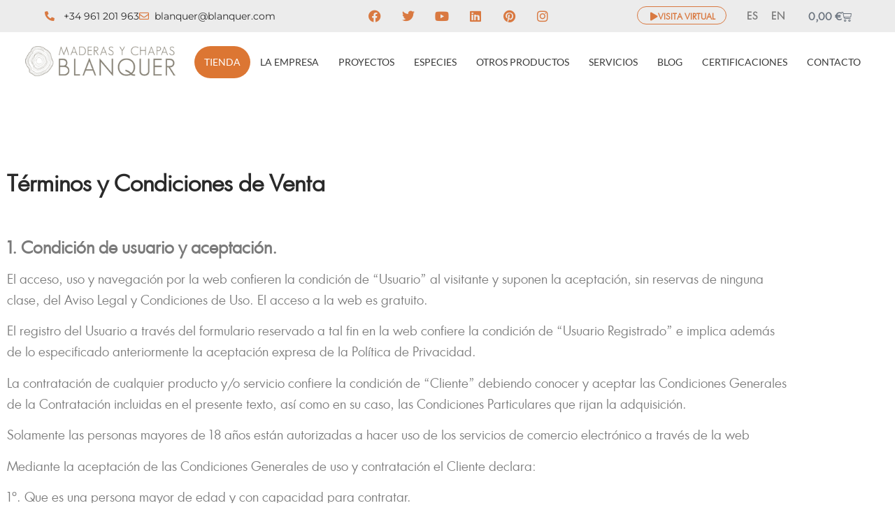

--- FILE ---
content_type: text/html; charset=UTF-8
request_url: https://www.blanquer.com/terminos-y-condiciones-venta/
body_size: 25684
content:
<!doctype html>
<html lang="es-ES">
<head>
	<meta charset="UTF-8">
	<meta name="viewport" content="width=device-width, initial-scale=1">
	<link rel="profile" href="https://gmpg.org/xfn/11">
	<title>Términos y Condiciones de Venta &#8211; BLANQUER</title>
<meta name='robots' content='max-image-preview:large' />
<link rel="alternate" href="https://www.blanquer.com/terminos-y-condiciones-venta/" hreflang="es" />
<link rel="alternate" href="https://www.blanquer.com/en/terms-and-conditions-of-sale/" hreflang="en" />
<link rel='dns-prefetch' href='//www.googletagmanager.com' />
<link rel="alternate" type="application/rss+xml" title="BLANQUER &raquo; Feed" href="https://www.blanquer.com/feed/" />
<link rel="alternate" type="application/rss+xml" title="BLANQUER &raquo; Feed de los comentarios" href="https://www.blanquer.com/comments/feed/" />
<link rel="alternate" title="oEmbed (JSON)" type="application/json+oembed" href="https://www.blanquer.com/wp-json/oembed/1.0/embed?url=https%3A%2F%2Fwww.blanquer.com%2Fterminos-y-condiciones-venta%2F&#038;lang=es" />
<link rel="alternate" title="oEmbed (XML)" type="text/xml+oembed" href="https://www.blanquer.com/wp-json/oembed/1.0/embed?url=https%3A%2F%2Fwww.blanquer.com%2Fterminos-y-condiciones-venta%2F&#038;format=xml&#038;lang=es" />
<style id='wp-img-auto-sizes-contain-inline-css'>
img:is([sizes=auto i],[sizes^="auto," i]){contain-intrinsic-size:3000px 1500px}
/*# sourceURL=wp-img-auto-sizes-contain-inline-css */
</style>
<style id='wp-emoji-styles-inline-css'>

	img.wp-smiley, img.emoji {
		display: inline !important;
		border: none !important;
		box-shadow: none !important;
		height: 1em !important;
		width: 1em !important;
		margin: 0 0.07em !important;
		vertical-align: -0.1em !important;
		background: none !important;
		padding: 0 !important;
	}
/*# sourceURL=wp-emoji-styles-inline-css */
</style>
<style id='global-styles-inline-css'>
:root{--wp--preset--aspect-ratio--square: 1;--wp--preset--aspect-ratio--4-3: 4/3;--wp--preset--aspect-ratio--3-4: 3/4;--wp--preset--aspect-ratio--3-2: 3/2;--wp--preset--aspect-ratio--2-3: 2/3;--wp--preset--aspect-ratio--16-9: 16/9;--wp--preset--aspect-ratio--9-16: 9/16;--wp--preset--color--black: #000000;--wp--preset--color--cyan-bluish-gray: #abb8c3;--wp--preset--color--white: #ffffff;--wp--preset--color--pale-pink: #f78da7;--wp--preset--color--vivid-red: #cf2e2e;--wp--preset--color--luminous-vivid-orange: #ff6900;--wp--preset--color--luminous-vivid-amber: #fcb900;--wp--preset--color--light-green-cyan: #7bdcb5;--wp--preset--color--vivid-green-cyan: #00d084;--wp--preset--color--pale-cyan-blue: #8ed1fc;--wp--preset--color--vivid-cyan-blue: #0693e3;--wp--preset--color--vivid-purple: #9b51e0;--wp--preset--gradient--vivid-cyan-blue-to-vivid-purple: linear-gradient(135deg,rgb(6,147,227) 0%,rgb(155,81,224) 100%);--wp--preset--gradient--light-green-cyan-to-vivid-green-cyan: linear-gradient(135deg,rgb(122,220,180) 0%,rgb(0,208,130) 100%);--wp--preset--gradient--luminous-vivid-amber-to-luminous-vivid-orange: linear-gradient(135deg,rgb(252,185,0) 0%,rgb(255,105,0) 100%);--wp--preset--gradient--luminous-vivid-orange-to-vivid-red: linear-gradient(135deg,rgb(255,105,0) 0%,rgb(207,46,46) 100%);--wp--preset--gradient--very-light-gray-to-cyan-bluish-gray: linear-gradient(135deg,rgb(238,238,238) 0%,rgb(169,184,195) 100%);--wp--preset--gradient--cool-to-warm-spectrum: linear-gradient(135deg,rgb(74,234,220) 0%,rgb(151,120,209) 20%,rgb(207,42,186) 40%,rgb(238,44,130) 60%,rgb(251,105,98) 80%,rgb(254,248,76) 100%);--wp--preset--gradient--blush-light-purple: linear-gradient(135deg,rgb(255,206,236) 0%,rgb(152,150,240) 100%);--wp--preset--gradient--blush-bordeaux: linear-gradient(135deg,rgb(254,205,165) 0%,rgb(254,45,45) 50%,rgb(107,0,62) 100%);--wp--preset--gradient--luminous-dusk: linear-gradient(135deg,rgb(255,203,112) 0%,rgb(199,81,192) 50%,rgb(65,88,208) 100%);--wp--preset--gradient--pale-ocean: linear-gradient(135deg,rgb(255,245,203) 0%,rgb(182,227,212) 50%,rgb(51,167,181) 100%);--wp--preset--gradient--electric-grass: linear-gradient(135deg,rgb(202,248,128) 0%,rgb(113,206,126) 100%);--wp--preset--gradient--midnight: linear-gradient(135deg,rgb(2,3,129) 0%,rgb(40,116,252) 100%);--wp--preset--font-size--small: 13px;--wp--preset--font-size--medium: 20px;--wp--preset--font-size--large: 36px;--wp--preset--font-size--x-large: 42px;--wp--preset--spacing--20: 0.44rem;--wp--preset--spacing--30: 0.67rem;--wp--preset--spacing--40: 1rem;--wp--preset--spacing--50: 1.5rem;--wp--preset--spacing--60: 2.25rem;--wp--preset--spacing--70: 3.38rem;--wp--preset--spacing--80: 5.06rem;--wp--preset--shadow--natural: 6px 6px 9px rgba(0, 0, 0, 0.2);--wp--preset--shadow--deep: 12px 12px 50px rgba(0, 0, 0, 0.4);--wp--preset--shadow--sharp: 6px 6px 0px rgba(0, 0, 0, 0.2);--wp--preset--shadow--outlined: 6px 6px 0px -3px rgb(255, 255, 255), 6px 6px rgb(0, 0, 0);--wp--preset--shadow--crisp: 6px 6px 0px rgb(0, 0, 0);}:root { --wp--style--global--content-size: 800px;--wp--style--global--wide-size: 1200px; }:where(body) { margin: 0; }.wp-site-blocks > .alignleft { float: left; margin-right: 2em; }.wp-site-blocks > .alignright { float: right; margin-left: 2em; }.wp-site-blocks > .aligncenter { justify-content: center; margin-left: auto; margin-right: auto; }:where(.wp-site-blocks) > * { margin-block-start: 24px; margin-block-end: 0; }:where(.wp-site-blocks) > :first-child { margin-block-start: 0; }:where(.wp-site-blocks) > :last-child { margin-block-end: 0; }:root { --wp--style--block-gap: 24px; }:root :where(.is-layout-flow) > :first-child{margin-block-start: 0;}:root :where(.is-layout-flow) > :last-child{margin-block-end: 0;}:root :where(.is-layout-flow) > *{margin-block-start: 24px;margin-block-end: 0;}:root :where(.is-layout-constrained) > :first-child{margin-block-start: 0;}:root :where(.is-layout-constrained) > :last-child{margin-block-end: 0;}:root :where(.is-layout-constrained) > *{margin-block-start: 24px;margin-block-end: 0;}:root :where(.is-layout-flex){gap: 24px;}:root :where(.is-layout-grid){gap: 24px;}.is-layout-flow > .alignleft{float: left;margin-inline-start: 0;margin-inline-end: 2em;}.is-layout-flow > .alignright{float: right;margin-inline-start: 2em;margin-inline-end: 0;}.is-layout-flow > .aligncenter{margin-left: auto !important;margin-right: auto !important;}.is-layout-constrained > .alignleft{float: left;margin-inline-start: 0;margin-inline-end: 2em;}.is-layout-constrained > .alignright{float: right;margin-inline-start: 2em;margin-inline-end: 0;}.is-layout-constrained > .aligncenter{margin-left: auto !important;margin-right: auto !important;}.is-layout-constrained > :where(:not(.alignleft):not(.alignright):not(.alignfull)){max-width: var(--wp--style--global--content-size);margin-left: auto !important;margin-right: auto !important;}.is-layout-constrained > .alignwide{max-width: var(--wp--style--global--wide-size);}body .is-layout-flex{display: flex;}.is-layout-flex{flex-wrap: wrap;align-items: center;}.is-layout-flex > :is(*, div){margin: 0;}body .is-layout-grid{display: grid;}.is-layout-grid > :is(*, div){margin: 0;}body{padding-top: 0px;padding-right: 0px;padding-bottom: 0px;padding-left: 0px;}a:where(:not(.wp-element-button)){text-decoration: underline;}:root :where(.wp-element-button, .wp-block-button__link){background-color: #32373c;border-width: 0;color: #fff;font-family: inherit;font-size: inherit;font-style: inherit;font-weight: inherit;letter-spacing: inherit;line-height: inherit;padding-top: calc(0.667em + 2px);padding-right: calc(1.333em + 2px);padding-bottom: calc(0.667em + 2px);padding-left: calc(1.333em + 2px);text-decoration: none;text-transform: inherit;}.has-black-color{color: var(--wp--preset--color--black) !important;}.has-cyan-bluish-gray-color{color: var(--wp--preset--color--cyan-bluish-gray) !important;}.has-white-color{color: var(--wp--preset--color--white) !important;}.has-pale-pink-color{color: var(--wp--preset--color--pale-pink) !important;}.has-vivid-red-color{color: var(--wp--preset--color--vivid-red) !important;}.has-luminous-vivid-orange-color{color: var(--wp--preset--color--luminous-vivid-orange) !important;}.has-luminous-vivid-amber-color{color: var(--wp--preset--color--luminous-vivid-amber) !important;}.has-light-green-cyan-color{color: var(--wp--preset--color--light-green-cyan) !important;}.has-vivid-green-cyan-color{color: var(--wp--preset--color--vivid-green-cyan) !important;}.has-pale-cyan-blue-color{color: var(--wp--preset--color--pale-cyan-blue) !important;}.has-vivid-cyan-blue-color{color: var(--wp--preset--color--vivid-cyan-blue) !important;}.has-vivid-purple-color{color: var(--wp--preset--color--vivid-purple) !important;}.has-black-background-color{background-color: var(--wp--preset--color--black) !important;}.has-cyan-bluish-gray-background-color{background-color: var(--wp--preset--color--cyan-bluish-gray) !important;}.has-white-background-color{background-color: var(--wp--preset--color--white) !important;}.has-pale-pink-background-color{background-color: var(--wp--preset--color--pale-pink) !important;}.has-vivid-red-background-color{background-color: var(--wp--preset--color--vivid-red) !important;}.has-luminous-vivid-orange-background-color{background-color: var(--wp--preset--color--luminous-vivid-orange) !important;}.has-luminous-vivid-amber-background-color{background-color: var(--wp--preset--color--luminous-vivid-amber) !important;}.has-light-green-cyan-background-color{background-color: var(--wp--preset--color--light-green-cyan) !important;}.has-vivid-green-cyan-background-color{background-color: var(--wp--preset--color--vivid-green-cyan) !important;}.has-pale-cyan-blue-background-color{background-color: var(--wp--preset--color--pale-cyan-blue) !important;}.has-vivid-cyan-blue-background-color{background-color: var(--wp--preset--color--vivid-cyan-blue) !important;}.has-vivid-purple-background-color{background-color: var(--wp--preset--color--vivid-purple) !important;}.has-black-border-color{border-color: var(--wp--preset--color--black) !important;}.has-cyan-bluish-gray-border-color{border-color: var(--wp--preset--color--cyan-bluish-gray) !important;}.has-white-border-color{border-color: var(--wp--preset--color--white) !important;}.has-pale-pink-border-color{border-color: var(--wp--preset--color--pale-pink) !important;}.has-vivid-red-border-color{border-color: var(--wp--preset--color--vivid-red) !important;}.has-luminous-vivid-orange-border-color{border-color: var(--wp--preset--color--luminous-vivid-orange) !important;}.has-luminous-vivid-amber-border-color{border-color: var(--wp--preset--color--luminous-vivid-amber) !important;}.has-light-green-cyan-border-color{border-color: var(--wp--preset--color--light-green-cyan) !important;}.has-vivid-green-cyan-border-color{border-color: var(--wp--preset--color--vivid-green-cyan) !important;}.has-pale-cyan-blue-border-color{border-color: var(--wp--preset--color--pale-cyan-blue) !important;}.has-vivid-cyan-blue-border-color{border-color: var(--wp--preset--color--vivid-cyan-blue) !important;}.has-vivid-purple-border-color{border-color: var(--wp--preset--color--vivid-purple) !important;}.has-vivid-cyan-blue-to-vivid-purple-gradient-background{background: var(--wp--preset--gradient--vivid-cyan-blue-to-vivid-purple) !important;}.has-light-green-cyan-to-vivid-green-cyan-gradient-background{background: var(--wp--preset--gradient--light-green-cyan-to-vivid-green-cyan) !important;}.has-luminous-vivid-amber-to-luminous-vivid-orange-gradient-background{background: var(--wp--preset--gradient--luminous-vivid-amber-to-luminous-vivid-orange) !important;}.has-luminous-vivid-orange-to-vivid-red-gradient-background{background: var(--wp--preset--gradient--luminous-vivid-orange-to-vivid-red) !important;}.has-very-light-gray-to-cyan-bluish-gray-gradient-background{background: var(--wp--preset--gradient--very-light-gray-to-cyan-bluish-gray) !important;}.has-cool-to-warm-spectrum-gradient-background{background: var(--wp--preset--gradient--cool-to-warm-spectrum) !important;}.has-blush-light-purple-gradient-background{background: var(--wp--preset--gradient--blush-light-purple) !important;}.has-blush-bordeaux-gradient-background{background: var(--wp--preset--gradient--blush-bordeaux) !important;}.has-luminous-dusk-gradient-background{background: var(--wp--preset--gradient--luminous-dusk) !important;}.has-pale-ocean-gradient-background{background: var(--wp--preset--gradient--pale-ocean) !important;}.has-electric-grass-gradient-background{background: var(--wp--preset--gradient--electric-grass) !important;}.has-midnight-gradient-background{background: var(--wp--preset--gradient--midnight) !important;}.has-small-font-size{font-size: var(--wp--preset--font-size--small) !important;}.has-medium-font-size{font-size: var(--wp--preset--font-size--medium) !important;}.has-large-font-size{font-size: var(--wp--preset--font-size--large) !important;}.has-x-large-font-size{font-size: var(--wp--preset--font-size--x-large) !important;}
:root :where(.wp-block-pullquote){font-size: 1.5em;line-height: 1.6;}
/*# sourceURL=global-styles-inline-css */
</style>
<link rel='stylesheet' id='woocommerce-layout-css' href='https://www.blanquer.com/wp-content/plugins/woocommerce/assets/css/woocommerce-layout.css?ver=10.4.3' media='all' />
<link rel='stylesheet' id='woocommerce-smallscreen-css' href='https://www.blanquer.com/wp-content/plugins/woocommerce/assets/css/woocommerce-smallscreen.css?ver=10.4.3' media='only screen and (max-width: 768px)' />
<link rel='stylesheet' id='woocommerce-general-css' href='https://www.blanquer.com/wp-content/plugins/woocommerce/assets/css/woocommerce.css?ver=10.4.3' media='all' />
<style id='woocommerce-inline-inline-css'>
.woocommerce form .form-row .required { visibility: visible; }
/*# sourceURL=woocommerce-inline-inline-css */
</style>
<link rel='stylesheet' id='qi-addons-for-elementor-grid-style-css' href='https://www.blanquer.com/wp-content/plugins/qi-addons-for-elementor/assets/css/grid.min.css?ver=1.9.5' media='all' />
<link rel='stylesheet' id='qi-addons-for-elementor-helper-parts-style-css' href='https://www.blanquer.com/wp-content/plugins/qi-addons-for-elementor/assets/css/helper-parts.min.css?ver=1.9.5' media='all' />
<link rel='stylesheet' id='qi-addons-for-elementor-style-css' href='https://www.blanquer.com/wp-content/plugins/qi-addons-for-elementor/assets/css/main.min.css?ver=1.9.5' media='all' />
<link rel='stylesheet' id='hello-elementor-css' href='https://www.blanquer.com/wp-content/themes/hello-elementor/assets/css/reset.css?ver=3.4.5' media='all' />
<link rel='stylesheet' id='hello-elementor-theme-style-css' href='https://www.blanquer.com/wp-content/themes/hello-elementor/assets/css/theme.css?ver=3.4.5' media='all' />
<link rel='stylesheet' id='hello-elementor-header-footer-css' href='https://www.blanquer.com/wp-content/themes/hello-elementor/assets/css/header-footer.css?ver=3.4.5' media='all' />
<link rel='stylesheet' id='elementor-frontend-css' href='https://www.blanquer.com/wp-content/plugins/elementor/assets/css/frontend.min.css?ver=3.34.1' media='all' />
<link rel='stylesheet' id='elementor-post-4-css' href='https://www.blanquer.com/wp-content/uploads/elementor/css/post-4.css?ver=1768628814' media='all' />
<link rel='stylesheet' id='widget-icon-list-css' href='https://www.blanquer.com/wp-content/plugins/elementor/assets/css/widget-icon-list.min.css?ver=3.34.1' media='all' />
<link rel='stylesheet' id='widget-social-icons-css' href='https://www.blanquer.com/wp-content/plugins/elementor/assets/css/widget-social-icons.min.css?ver=3.34.1' media='all' />
<link rel='stylesheet' id='e-apple-webkit-css' href='https://www.blanquer.com/wp-content/plugins/elementor/assets/css/conditionals/apple-webkit.min.css?ver=3.34.1' media='all' />
<link rel='stylesheet' id='widget-nav-menu-css' href='https://www.blanquer.com/wp-content/plugins/pro-elements/assets/css/widget-nav-menu.min.css?ver=3.34.0' media='all' />
<link rel='stylesheet' id='widget-woocommerce-menu-cart-css' href='https://www.blanquer.com/wp-content/plugins/pro-elements/assets/css/widget-woocommerce-menu-cart.min.css?ver=3.34.0' media='all' />
<link rel='stylesheet' id='widget-image-css' href='https://www.blanquer.com/wp-content/plugins/elementor/assets/css/widget-image.min.css?ver=3.34.1' media='all' />
<link rel='stylesheet' id='e-animation-pop-css' href='https://www.blanquer.com/wp-content/plugins/elementor/assets/lib/animations/styles/e-animation-pop.min.css?ver=3.34.1' media='all' />
<link rel='stylesheet' id='e-sticky-css' href='https://www.blanquer.com/wp-content/plugins/pro-elements/assets/css/modules/sticky.min.css?ver=3.34.0' media='all' />
<link rel='stylesheet' id='widget-heading-css' href='https://www.blanquer.com/wp-content/plugins/elementor/assets/css/widget-heading.min.css?ver=3.34.1' media='all' />
<link rel='stylesheet' id='elementor-icons-css' href='https://www.blanquer.com/wp-content/plugins/elementor/assets/lib/eicons/css/elementor-icons.min.css?ver=5.45.0' media='all' />
<link rel='stylesheet' id='elementor-post-868-css' href='https://www.blanquer.com/wp-content/uploads/elementor/css/post-868.css?ver=1768663209' media='all' />
<link rel='stylesheet' id='elementor-post-32-css' href='https://www.blanquer.com/wp-content/uploads/elementor/css/post-32.css?ver=1768628814' media='all' />
<link rel='stylesheet' id='elementor-post-36-css' href='https://www.blanquer.com/wp-content/uploads/elementor/css/post-36.css?ver=1768628814' media='all' />
<link rel='stylesheet' id='swiper-css' href='https://www.blanquer.com/wp-content/plugins/qi-addons-for-elementor/assets/plugins/swiper/8.4.5/swiper.min.css?ver=8.4.5' media='all' />
<link rel='stylesheet' id='elementor-gf-local-montserrat-css' href='https://www.blanquer.com/wp-content/uploads/elementor/google-fonts/css/montserrat.css?ver=1742276886' media='all' />
<link rel='stylesheet' id='elementor-gf-local-librebaskerville-css' href='https://www.blanquer.com/wp-content/uploads/elementor/google-fonts/css/librebaskerville.css?ver=1742276886' media='all' />
<link rel='stylesheet' id='elementor-gf-local-lato-css' href='https://www.blanquer.com/wp-content/uploads/elementor/google-fonts/css/lato.css?ver=1742276901' media='all' />
<link rel='stylesheet' id='elementor-icons-shared-0-css' href='https://www.blanquer.com/wp-content/plugins/elementor/assets/lib/font-awesome/css/fontawesome.min.css?ver=5.15.3' media='all' />
<link rel='stylesheet' id='elementor-icons-fa-solid-css' href='https://www.blanquer.com/wp-content/plugins/elementor/assets/lib/font-awesome/css/solid.min.css?ver=5.15.3' media='all' />
<link rel='stylesheet' id='elementor-icons-fa-regular-css' href='https://www.blanquer.com/wp-content/plugins/elementor/assets/lib/font-awesome/css/regular.min.css?ver=5.15.3' media='all' />
<link rel='stylesheet' id='elementor-icons-fa-brands-css' href='https://www.blanquer.com/wp-content/plugins/elementor/assets/lib/font-awesome/css/brands.min.css?ver=5.15.3' media='all' />
<script src="https://www.blanquer.com/wp-includes/js/jquery/jquery.min.js?ver=3.7.1" id="jquery-core-js"></script>
<script src="https://www.blanquer.com/wp-includes/js/jquery/jquery-migrate.min.js?ver=3.4.1" id="jquery-migrate-js"></script>
<script id="jquery-js-after">
if (typeof (window.wpfReadyList) == "undefined") {
			var v = jQuery.fn.jquery;
			if (v && parseInt(v) >= 3 && window.self === window.top) {
				var readyList=[];
				window.originalReadyMethod = jQuery.fn.ready;
				jQuery.fn.ready = function(){
					if(arguments.length && arguments.length > 0 && typeof arguments[0] === "function") {
						readyList.push({"c": this, "a": arguments});
					}
					return window.originalReadyMethod.apply( this, arguments );
				};
				window.wpfReadyList = readyList;
			}}
//# sourceURL=jquery-js-after
</script>
<script src="https://www.blanquer.com/wp-content/plugins/woocommerce/assets/js/jquery-blockui/jquery.blockUI.min.js?ver=2.7.0-wc.10.4.3" id="wc-jquery-blockui-js" defer data-wp-strategy="defer"></script>
<script id="wc-add-to-cart-js-extra">
var wc_add_to_cart_params = {"ajax_url":"/wp-admin/admin-ajax.php","wc_ajax_url":"/?wc-ajax=%%endpoint%%","i18n_view_cart":"Ver carrito","cart_url":"https://www.blanquer.com/carrito/","is_cart":"","cart_redirect_after_add":"yes"};
//# sourceURL=wc-add-to-cart-js-extra
</script>
<script src="https://www.blanquer.com/wp-content/plugins/woocommerce/assets/js/frontend/add-to-cart.min.js?ver=10.4.3" id="wc-add-to-cart-js" defer data-wp-strategy="defer"></script>
<script src="https://www.blanquer.com/wp-content/plugins/woocommerce/assets/js/js-cookie/js.cookie.min.js?ver=2.1.4-wc.10.4.3" id="wc-js-cookie-js" defer data-wp-strategy="defer"></script>
<script id="woocommerce-js-extra">
var woocommerce_params = {"ajax_url":"/wp-admin/admin-ajax.php","wc_ajax_url":"/?wc-ajax=%%endpoint%%","i18n_password_show":"Mostrar contrase\u00f1a","i18n_password_hide":"Ocultar contrase\u00f1a"};
//# sourceURL=woocommerce-js-extra
</script>
<script src="https://www.blanquer.com/wp-content/plugins/woocommerce/assets/js/frontend/woocommerce.min.js?ver=10.4.3" id="woocommerce-js" defer data-wp-strategy="defer"></script>

<!-- Fragmento de código de la etiqueta de Google (gtag.js) añadida por Site Kit -->
<!-- Fragmento de código de Google Analytics añadido por Site Kit -->
<script src="https://www.googletagmanager.com/gtag/js?id=G-8KB0P3JDXG" id="google_gtagjs-js" async></script>
<script id="google_gtagjs-js-after">
window.dataLayer = window.dataLayer || [];function gtag(){dataLayer.push(arguments);}
gtag("set","linker",{"domains":["www.blanquer.com"]});
gtag("js", new Date());
gtag("set", "developer_id.dZTNiMT", true);
gtag("config", "G-8KB0P3JDXG");
//# sourceURL=google_gtagjs-js-after
</script>
<link rel="https://api.w.org/" href="https://www.blanquer.com/wp-json/" /><link rel="alternate" title="JSON" type="application/json" href="https://www.blanquer.com/wp-json/wp/v2/pages/868" /><link rel="EditURI" type="application/rsd+xml" title="RSD" href="https://www.blanquer.com/xmlrpc.php?rsd" />
<meta name="generator" content="WordPress 6.9" />
<meta name="generator" content="WooCommerce 10.4.3" />
<link rel="canonical" href="https://www.blanquer.com/terminos-y-condiciones-venta/" />
<link rel='shortlink' href='https://www.blanquer.com/?p=868' />
<meta name="generator" content="Site Kit by Google 1.170.0" /><!-- This site is powered by WooCommerce Redsys Gateway Light v.6.5.0 - https://es.wordpress.org/plugins/woo-redsys-gateway-light/ -->	<noscript><style>.woocommerce-product-gallery{ opacity: 1 !important; }</style></noscript>
	<meta name="generator" content="Elementor 3.34.1; features: additional_custom_breakpoints; settings: css_print_method-external, google_font-enabled, font_display-auto">
			<style>
				.e-con.e-parent:nth-of-type(n+4):not(.e-lazyloaded):not(.e-no-lazyload),
				.e-con.e-parent:nth-of-type(n+4):not(.e-lazyloaded):not(.e-no-lazyload) * {
					background-image: none !important;
				}
				@media screen and (max-height: 1024px) {
					.e-con.e-parent:nth-of-type(n+3):not(.e-lazyloaded):not(.e-no-lazyload),
					.e-con.e-parent:nth-of-type(n+3):not(.e-lazyloaded):not(.e-no-lazyload) * {
						background-image: none !important;
					}
				}
				@media screen and (max-height: 640px) {
					.e-con.e-parent:nth-of-type(n+2):not(.e-lazyloaded):not(.e-no-lazyload),
					.e-con.e-parent:nth-of-type(n+2):not(.e-lazyloaded):not(.e-no-lazyload) * {
						background-image: none !important;
					}
				}
			</style>
			<link rel="icon" href="https://www.blanquer.com/wp-content/uploads/2022/04/favico-Blanquer-160x160-1-100x100.png" sizes="32x32" />
<link rel="icon" href="https://www.blanquer.com/wp-content/uploads/2022/04/favico-Blanquer-160x160-1.png" sizes="192x192" />
<link rel="apple-touch-icon" href="https://www.blanquer.com/wp-content/uploads/2022/04/favico-Blanquer-160x160-1.png" />
<meta name="msapplication-TileImage" content="https://www.blanquer.com/wp-content/uploads/2022/04/favico-Blanquer-160x160-1.png" />
		<style id="wp-custom-css">
			/* Estilo base para el ítem con clase btn-tienda */
.btn-tienda a {
  background-color: #dc7633;
  color: white !important;
  padding: 10px 20px;
  border-radius: 25px;
  text-decoration: none;
  display: inline-block;
  font-weight: 600;
  transition: background-color 0.3s ease;
}

/* Hover */
.btn-tienda a:hover {
  background-color: #ca6f1e;
  color: white;
}

/* Alineación normal (izquierda como los demás ítems) */
.btn-tienda {
  text-align: left;
}

/* En móviles: centrar el botón */
@media (max-width: 1020px) {
  .btn-tienda {
    text-align: center;
    margin: 10px 0;
  }

  .btn-tienda a {
    display: inline-block;
  }
}
		</style>
		</head>
<body class="wp-singular page-template page-template-elementor_header_footer page page-id-868 wp-custom-logo wp-embed-responsive wp-theme-hello-elementor theme-hello-elementor woocommerce-no-js qodef-qi--no-touch qi-addons-for-elementor-1.9.5 hello-elementor-default elementor-default elementor-template-full-width elementor-kit-4 elementor-page elementor-page-868">


<a class="skip-link screen-reader-text" href="#content">Ir al contenido</a>

		<header data-elementor-type="header" data-elementor-id="32" class="elementor elementor-32 elementor-location-header" data-elementor-post-type="elementor_library">
					<section class="elementor-section elementor-top-section elementor-element elementor-element-313a448 elementor-section-content-middle elementor-section-full_width elementor-section-height-default elementor-section-height-default" data-id="313a448" data-element_type="section" data-settings="{&quot;background_background&quot;:&quot;classic&quot;}">
						<div class="elementor-container elementor-column-gap-default">
					<div class="elementor-column elementor-col-33 elementor-top-column elementor-element elementor-element-ac4e9ea elementor-hidden-mobile" data-id="ac4e9ea" data-element_type="column">
			<div class="elementor-widget-wrap elementor-element-populated">
						<div class="elementor-element elementor-element-09b24be elementor-icon-list--layout-inline elementor-mobile-align-center elementor-list-item-link-full_width elementor-widget elementor-widget-icon-list" data-id="09b24be" data-element_type="widget" data-widget_type="icon-list.default">
				<div class="elementor-widget-container">
							<ul class="elementor-icon-list-items elementor-inline-items">
							<li class="elementor-icon-list-item elementor-inline-item">
											<span class="elementor-icon-list-icon">
							<i aria-hidden="true" class="fas fa-phone-alt"></i>						</span>
										<span class="elementor-icon-list-text"> +34 961 201 963</span>
									</li>
								<li class="elementor-icon-list-item elementor-inline-item">
											<a href="mailto:blanquer@blanquer.com">

												<span class="elementor-icon-list-icon">
							<i aria-hidden="true" class="far fa-envelope"></i>						</span>
										<span class="elementor-icon-list-text">blanquer@blanquer.com</span>
											</a>
									</li>
						</ul>
						</div>
				</div>
					</div>
		</div>
				<div class="elementor-column elementor-col-33 elementor-top-column elementor-element elementor-element-6213318 elementor-hidden-mobile" data-id="6213318" data-element_type="column">
			<div class="elementor-widget-wrap elementor-element-populated">
						<div class="elementor-element elementor-element-70810f01 elementor-shape-circle e-grid-align-tablet-center e-grid-align-mobile-center elementor-widget__width-auto elementor-widget-mobile__width-inherit elementor-grid-0 e-grid-align-center elementor-widget elementor-widget-social-icons" data-id="70810f01" data-element_type="widget" data-widget_type="social-icons.default">
				<div class="elementor-widget-container">
							<div class="elementor-social-icons-wrapper elementor-grid" role="list">
							<span class="elementor-grid-item" role="listitem">
					<a class="elementor-icon elementor-social-icon elementor-social-icon-facebook elementor-repeater-item-d56be12" href="https://www.facebook.com/MaderasyChapasBlanquer/" target="_blank">
						<span class="elementor-screen-only">Facebook</span>
						<i aria-hidden="true" class="fab fa-facebook"></i>					</a>
				</span>
							<span class="elementor-grid-item" role="listitem">
					<a class="elementor-icon elementor-social-icon elementor-social-icon-twitter elementor-repeater-item-12abc9d" href="https://twitter.com/MaderasBlanquer" target="_blank">
						<span class="elementor-screen-only">Twitter</span>
						<i aria-hidden="true" class="fab fa-twitter"></i>					</a>
				</span>
							<span class="elementor-grid-item" role="listitem">
					<a class="elementor-icon elementor-social-icon elementor-social-icon-youtube elementor-repeater-item-8096fc8" href="https://www.youtube.com/user/MaderasBlanquer" target="_blank">
						<span class="elementor-screen-only">Youtube</span>
						<i aria-hidden="true" class="fab fa-youtube"></i>					</a>
				</span>
							<span class="elementor-grid-item" role="listitem">
					<a class="elementor-icon elementor-social-icon elementor-social-icon-linkedin elementor-repeater-item-604207c" href="https://www.linkedin.com/in/maderas-y-chapas-blanquer-s-a-975bb8177/" target="_blank">
						<span class="elementor-screen-only">Linkedin</span>
						<i aria-hidden="true" class="fab fa-linkedin"></i>					</a>
				</span>
							<span class="elementor-grid-item" role="listitem">
					<a class="elementor-icon elementor-social-icon elementor-social-icon-pinterest elementor-repeater-item-ba037f8" href="https://www.pinterest.es/maderasblanquer/_created/" target="_blank">
						<span class="elementor-screen-only">Pinterest</span>
						<i aria-hidden="true" class="fab fa-pinterest"></i>					</a>
				</span>
							<span class="elementor-grid-item" role="listitem">
					<a class="elementor-icon elementor-social-icon elementor-social-icon-instagram elementor-repeater-item-3c8101b" href="https://www.instagram.com/maderasychapasblanquer/" target="_blank">
						<span class="elementor-screen-only">Instagram</span>
						<i aria-hidden="true" class="fab fa-instagram"></i>					</a>
				</span>
					</div>
						</div>
				</div>
					</div>
		</div>
				<div class="elementor-column elementor-col-33 elementor-top-column elementor-element elementor-element-d3836a3" data-id="d3836a3" data-element_type="column" data-settings="{&quot;background_background&quot;:&quot;classic&quot;}">
			<div class="elementor-widget-wrap elementor-element-populated">
						<div class="elementor-element elementor-element-09d8150 elementor-align-center elementor-mobile-align-center elementor-widget__width-auto elementor-widget elementor-widget-button" data-id="09d8150" data-element_type="widget" data-widget_type="button.default">
				<div class="elementor-widget-container">
									<div class="elementor-button-wrapper">
					<a class="elementor-button elementor-button-link elementor-size-xs" href="https://my.matterport.com/show/?m=Lz8azyiY5ck" target="_blank">
						<span class="elementor-button-content-wrapper">
						<span class="elementor-button-icon">
				<i aria-hidden="true" class="fas fa-play"></i>			</span>
									<span class="elementor-button-text">VISITA VIRTUAL</span>
					</span>
					</a>
				</div>
								</div>
				</div>
				<div class="elementor-element elementor-element-3feb3cf elementor-nav-menu__align-end elementor-nav-menu--dropdown-none elementor-widget__width-auto elementor-widget elementor-widget-nav-menu" data-id="3feb3cf" data-element_type="widget" data-settings="{&quot;submenu_icon&quot;:{&quot;value&quot;:&quot;&lt;i class=\&quot;\&quot; aria-hidden=\&quot;true\&quot;&gt;&lt;\/i&gt;&quot;,&quot;library&quot;:&quot;&quot;},&quot;layout&quot;:&quot;horizontal&quot;}" data-widget_type="nav-menu.default">
				<div class="elementor-widget-container">
								<nav aria-label="Menu" class="elementor-nav-menu--main elementor-nav-menu__container elementor-nav-menu--layout-horizontal e--pointer-none">
				<ul id="menu-1-3feb3cf" class="elementor-nav-menu"><li class="lang-item lang-item-117 lang-item-es current-lang lang-item-first menu-item menu-item-type-custom menu-item-object-custom menu-item-3037-es"><a href="https://www.blanquer.com/terminos-y-condiciones-venta/" hreflang="es-ES" lang="es-ES" class="elementor-item">ES</a></li>
<li class="lang-item lang-item-120 lang-item-en menu-item menu-item-type-custom menu-item-object-custom menu-item-3037-en"><a href="https://www.blanquer.com/en/terms-and-conditions-of-sale/" hreflang="en-US" lang="en-US" class="elementor-item">EN</a></li>
</ul>			</nav>
						<nav class="elementor-nav-menu--dropdown elementor-nav-menu__container" aria-hidden="true">
				<ul id="menu-2-3feb3cf" class="elementor-nav-menu"><li class="lang-item lang-item-117 lang-item-es current-lang lang-item-first menu-item menu-item-type-custom menu-item-object-custom menu-item-3037-es"><a href="https://www.blanquer.com/terminos-y-condiciones-venta/" hreflang="es-ES" lang="es-ES" class="elementor-item" tabindex="-1">ES</a></li>
<li class="lang-item lang-item-120 lang-item-en menu-item menu-item-type-custom menu-item-object-custom menu-item-3037-en"><a href="https://www.blanquer.com/en/terms-and-conditions-of-sale/" hreflang="en-US" lang="en-US" class="elementor-item" tabindex="-1">EN</a></li>
</ul>			</nav>
						</div>
				</div>
				<div class="elementor-element elementor-element-44f91cd elementor-menu-cart--empty-indicator-hide elementor-widget__width-auto toggle-icon--cart-medium elementor-menu-cart--items-indicator-bubble elementor-menu-cart--show-subtotal-yes elementor-menu-cart--cart-type-side-cart elementor-menu-cart--show-remove-button-yes elementor-widget elementor-widget-woocommerce-menu-cart" data-id="44f91cd" data-element_type="widget" data-settings="{&quot;cart_type&quot;:&quot;side-cart&quot;,&quot;open_cart&quot;:&quot;click&quot;,&quot;automatically_open_cart&quot;:&quot;no&quot;}" data-widget_type="woocommerce-menu-cart.default">
				<div class="elementor-widget-container">
							<div class="elementor-menu-cart__wrapper">
							<div class="elementor-menu-cart__toggle_wrapper">
					<div class="elementor-menu-cart__container elementor-lightbox" aria-hidden="true">
						<div class="elementor-menu-cart__main" aria-hidden="true">
									<div class="elementor-menu-cart__close-button">
					</div>
									<div class="widget_shopping_cart_content">
															</div>
						</div>
					</div>
							<div class="elementor-menu-cart__toggle elementor-button-wrapper">
			<a id="elementor-menu-cart__toggle_button" href="#" class="elementor-menu-cart__toggle_button elementor-button elementor-size-sm" aria-expanded="false">
				<span class="elementor-button-text"><span class="woocommerce-Price-amount amount"><bdi>0,00&nbsp;<span class="woocommerce-Price-currencySymbol">&euro;</span></bdi></span></span>
				<span class="elementor-button-icon">
					<span class="elementor-button-icon-qty" data-counter="0">0</span>
					<i class="eicon-cart-medium"></i>					<span class="elementor-screen-only">Cart</span>
				</span>
			</a>
		</div>
						</div>
					</div> <!-- close elementor-menu-cart__wrapper -->
						</div>
				</div>
					</div>
		</div>
					</div>
		</section>
		<div class="elementor-element elementor-element-35abda4 e-con-full e-flex e-con e-parent" data-id="35abda4" data-element_type="container" data-settings="{&quot;sticky&quot;:&quot;top&quot;,&quot;sticky_on&quot;:[&quot;desktop&quot;,&quot;tablet&quot;,&quot;mobile&quot;],&quot;sticky_offset&quot;:0,&quot;sticky_effects_offset&quot;:0,&quot;sticky_anchor_link_offset&quot;:0}">
		<div class="elementor-element elementor-element-d8cf6ed e-con-full e-flex e-con e-child" data-id="d8cf6ed" data-element_type="container">
				<div class="elementor-element elementor-element-29bb5cf elementor-widget elementor-widget-theme-site-logo elementor-widget-image" data-id="29bb5cf" data-element_type="widget" data-widget_type="theme-site-logo.default">
				<div class="elementor-widget-container">
											<a href="https://www.blanquer.com">
			<img width="300" height="56" src="https://www.blanquer.com/wp-content/uploads/2022/04/logo-blanquer.png" class="attachment-full size-full wp-image-7" alt="" />				</a>
											</div>
				</div>
				</div>
		<div class="elementor-element elementor-element-e188f61 e-con-full e-flex e-con e-child" data-id="e188f61" data-element_type="container">
				<div class="elementor-element elementor-element-ae377af elementor-nav-menu__align-end elementor-nav-menu--stretch elementor-nav-menu__text-align-center elementor-nav-menu--dropdown-tablet elementor-nav-menu--toggle elementor-nav-menu--burger elementor-widget elementor-widget-nav-menu" data-id="ae377af" data-element_type="widget" data-settings="{&quot;full_width&quot;:&quot;stretch&quot;,&quot;toggle_icon_hover_animation&quot;:&quot;pop&quot;,&quot;layout&quot;:&quot;horizontal&quot;,&quot;submenu_icon&quot;:{&quot;value&quot;:&quot;&lt;i class=\&quot;fas fa-caret-down\&quot; aria-hidden=\&quot;true\&quot;&gt;&lt;\/i&gt;&quot;,&quot;library&quot;:&quot;fa-solid&quot;},&quot;toggle&quot;:&quot;burger&quot;}" data-widget_type="nav-menu.default">
				<div class="elementor-widget-container">
								<nav aria-label="Menu" class="elementor-nav-menu--main elementor-nav-menu__container elementor-nav-menu--layout-horizontal e--pointer-underline e--animation-fade">
				<ul id="menu-1-ae377af" class="elementor-nav-menu"><li class="btn-tienda menu-item menu-item-type-post_type menu-item-object-page menu-item-5977"><a href="https://www.blanquer.com/tienda-decoracion/" class="elementor-item">TIENDA</a></li>
<li class="menu-item menu-item-type-post_type menu-item-object-page menu-item-221"><a href="https://www.blanquer.com/la-empresa/" class="elementor-item">LA EMPRESA</a></li>
<li class="menu-item menu-item-type-post_type menu-item-object-page menu-item-5969"><a href="https://www.blanquer.com/galeria/" class="elementor-item">PROYECTOS</a></li>
<li class="menu-item menu-item-type-post_type menu-item-object-page menu-item-219"><a href="https://www.blanquer.com/especies/" class="elementor-item">ESPECIES</a></li>
<li class="menu-item menu-item-type-post_type menu-item-object-page menu-item-1052"><a href="https://www.blanquer.com/otros-productos/" class="elementor-item">OTROS PRODUCTOS</a></li>
<li class="menu-item menu-item-type-post_type menu-item-object-page menu-item-217"><a href="https://www.blanquer.com/servicios/" class="elementor-item">SERVICIOS</a></li>
<li class="menu-item menu-item-type-post_type menu-item-object-page menu-item-216"><a href="https://www.blanquer.com/blog/" class="elementor-item">BLOG</a></li>
<li class="menu-item menu-item-type-post_type menu-item-object-page menu-item-220"><a href="https://www.blanquer.com/certificaciones/" class="elementor-item">CERTIFICACIONES</a></li>
<li class="menu-item menu-item-type-post_type menu-item-object-page menu-item-215"><a href="https://www.blanquer.com/contacto/" class="elementor-item">CONTACTO</a></li>
</ul>			</nav>
					<div class="elementor-menu-toggle" role="button" tabindex="0" aria-label="Menu Toggle" aria-expanded="false">
			<i aria-hidden="true" role="presentation" class="elementor-menu-toggle__icon--open elementor-animation-pop eicon-menu-bar"></i><i aria-hidden="true" role="presentation" class="elementor-menu-toggle__icon--close elementor-animation-pop eicon-close"></i>		</div>
					<nav class="elementor-nav-menu--dropdown elementor-nav-menu__container" aria-hidden="true">
				<ul id="menu-2-ae377af" class="elementor-nav-menu"><li class="btn-tienda menu-item menu-item-type-post_type menu-item-object-page menu-item-5977"><a href="https://www.blanquer.com/tienda-decoracion/" class="elementor-item" tabindex="-1">TIENDA</a></li>
<li class="menu-item menu-item-type-post_type menu-item-object-page menu-item-221"><a href="https://www.blanquer.com/la-empresa/" class="elementor-item" tabindex="-1">LA EMPRESA</a></li>
<li class="menu-item menu-item-type-post_type menu-item-object-page menu-item-5969"><a href="https://www.blanquer.com/galeria/" class="elementor-item" tabindex="-1">PROYECTOS</a></li>
<li class="menu-item menu-item-type-post_type menu-item-object-page menu-item-219"><a href="https://www.blanquer.com/especies/" class="elementor-item" tabindex="-1">ESPECIES</a></li>
<li class="menu-item menu-item-type-post_type menu-item-object-page menu-item-1052"><a href="https://www.blanquer.com/otros-productos/" class="elementor-item" tabindex="-1">OTROS PRODUCTOS</a></li>
<li class="menu-item menu-item-type-post_type menu-item-object-page menu-item-217"><a href="https://www.blanquer.com/servicios/" class="elementor-item" tabindex="-1">SERVICIOS</a></li>
<li class="menu-item menu-item-type-post_type menu-item-object-page menu-item-216"><a href="https://www.blanquer.com/blog/" class="elementor-item" tabindex="-1">BLOG</a></li>
<li class="menu-item menu-item-type-post_type menu-item-object-page menu-item-220"><a href="https://www.blanquer.com/certificaciones/" class="elementor-item" tabindex="-1">CERTIFICACIONES</a></li>
<li class="menu-item menu-item-type-post_type menu-item-object-page menu-item-215"><a href="https://www.blanquer.com/contacto/" class="elementor-item" tabindex="-1">CONTACTO</a></li>
</ul>			</nav>
						</div>
				</div>
				</div>
				</div>
				</header>
				<div data-elementor-type="wp-page" data-elementor-id="868" class="elementor elementor-868" data-elementor-post-type="page">
						<section class="elementor-section elementor-top-section elementor-element elementor-element-7e78a50 elementor-section-boxed elementor-section-height-default elementor-section-height-default" data-id="7e78a50" data-element_type="section">
						<div class="elementor-container elementor-column-gap-default">
					<div class="elementor-column elementor-col-100 elementor-top-column elementor-element elementor-element-be0a532" data-id="be0a532" data-element_type="column">
			<div class="elementor-widget-wrap elementor-element-populated">
						<div class="elementor-element elementor-element-2aad2fc elementor-widget elementor-widget-heading" data-id="2aad2fc" data-element_type="widget" data-widget_type="heading.default">
				<div class="elementor-widget-container">
					<h2 class="elementor-heading-title elementor-size-default">Términos y Condiciones de Venta</h2>				</div>
				</div>
				<div class="elementor-element elementor-element-b785b27 elementor-widget elementor-widget-text-editor" data-id="b785b27" data-element_type="widget" data-widget_type="text-editor.default">
				<div class="elementor-widget-container">
									<h4><b>1. Condición de usuario y aceptación.</b></h4><p>El acceso, uso y navegación por la web confieren la condición de “Usuario” al visitante y suponen la aceptación, sin reservas de ninguna clase, del Aviso Legal y Condiciones de Uso. El acceso a la web es gratuito.</p><p>El registro del Usuario a través del formulario reservado a tal fin en la web confiere la condición de “Usuario Registrado” e implica además de lo especificado anteriormente la aceptación expresa de la Política de Privacidad.</p><p>La contratación de cualquier producto y/o servicio confiere la condición de “Cliente” debiendo conocer y aceptar las Condiciones Generales de la Contratación incluidas en el presente texto, así como en su caso, las Condiciones Particulares que rijan la adquisición.</p><p>Solamente las personas mayores de 18 años están autorizadas a hacer uso de los servicios de comercio electrónico a través de la web</p><p>Mediante la aceptación de las Condiciones Generales de uso y contratación el Cliente declara:</p><p>1º. Que es una persona mayor de edad y con capacidad para contratar.</p><p>2º. Que reside en España o en lugar donde rige la legislación española.</p><p>3º. Que ha leído y acepta las presentes Condiciones Generales.</p><p>Maderas y Chapas Blanquer S.A. pone a disposición de los Usuarios y Clientes la dirección de e-mail <a href="mailto:blanquer@blanquer.com">blanquer@blanquer.com</a> para que puedan plantear cualquier duda acerca de las Condiciones Generales.</p><h4> </h4><h4><b>2. Modificación del Aviso Legal y Condiciones Generales.</b></h4><p>Maderas y Chapas Blanquer S.A. podrá modificar las Condiciones Generales sin previo aviso, por lo que es aconsejable que éstas sean leídas en cada visita a la web. Estas modificaciones son de aplicación a partir de su publicación en la web y no podrán aplicarse a los contratos concluidos anteriormente. En cualquier caso, figurará la fecha de revisión de las Condiciones Generales. Cada compra se rige por las Condiciones Generales vigentes en la fecha del pedido. En todo caso, antes de cualquier proceso de contratación se podrán consultar las Condiciones Generales.</p><h4> </h4><h4><b>3. Responsabilidad de Maderas y Chapas Blaquer S.A.</b></h4><p>Los productos y servicios presentados en la web son conformes a la legislación española. El acceso a la página web será voluntario y  por tanto, responsabilidad del usuario, quien será responsable de todo efecto directo o indirecto que por el uso que haga de la web se derive, incluyendo, de forma enunciativa y no limitativa, todo resultado económico, técnico y/o jurídico adverso, así como la defraudación de las expectativas generadas por nuestro web, obligándose el usuario a mantener indemne a Maderas y Chapas Blanquer S.A. por cualesquiera reclamaciones derivadas, directa o indirectamente de tales hechos.</p><p>Maderas y Chapas Blanquer S.A. no se hace responsable de los perjuicios que se pudieran derivar de interferencias, omisiones, interrupciones, virus informáticos, averías y/o desconexiones en el funcionamiento operativo de este sistema electrónico o en los aparatos y equipos informáticos de los usuarios, motivadas por causas ajenas a Maderas y Chapas Blanquer S.A. que impidan o retrasen la prestación de los servicios o la navegación por la tienda, ni de los retrasos o bloqueos en el uso causados por deficiencias o sobrecargas de Internet o en otros sistemas electrónicos, ni de la imposibilidad de dar el servicio o permitir el acceso por causas no imputables a Maderas y Chapas Blanquer S.A. debidas al usuario, a terceros, o a supuestos de fuerza mayor. Maderas y Chapas Blanquer S.A. no controla, con carácter general, la utilización que los usuarios hacen de la web. En particular, Maderas y Chapas Blanquer S.A. no responde en ningún caso de que los usuarios utilicen la web de conformidad con la ley, las presentes Condiciones Generales, la moral y buenas costumbres generalmente aceptadas y el orden público, ni tampoco que lo hagan de forma diligente y prudente.</p><p>La responsabilidad civil de Maderas y Chapas Blanquer S.A. por los productos suministrados queda limitada al importe de los mismos, el usuario o consumidor renuncia a reclamar cualquier responsabilidad a Maderas y Chapas Blanquer S.A. por cualquier concepto en cualquier caso de insatisfacción de los productos adquiridos a través de esta web así como posibles fallos, lentitud de acceso o errores en el acceso al mismo, incluyéndose pérdidas de datos, u otro tipo de información que pudiera existir en el ordenador o red del usuario que acceda a Maderas y Chapas Blanquer S.A.</p><h4> </h4><h4><b>4. Obligaciones de clientes y usuarios.</b></h4><p>Con carácter general el usuario se obliga al cumplimiento de las presentes Condiciones Generales, así como a cumplir las especiales advertencias o instrucciones de uso contenidas en las mismas o en la web y obrar siempre conforme a la ley, a las buenas costumbres y a las exigencias de la buena fe, empleando la diligencia debida, y absteniéndose de utilizar la web de cualquier forma que pueda impedir, dañar o deteriorar el normal funcionamiento del mismo, los bienes o derechos de Maderas y Chapas Blanquer S.A. sus proveedores, el resto de usuarios o en general de cualquier tercero. Queda prohibido el acceso y uso del portal a los menores de edad sin el consentimiento expreso de sus padres, Maderas y Chapas Blanquer S.A. no se responsabiliza de la veracidad y exactitud de los datos rellenados por el usuario y por tanto no puede constatar la edad de los mismos.</p><p>Concretamente, y sin que ello implique restricción alguna al apartado anterior durante la utilización de la web el usuario se obliga a:</p><p>a) Facilitar información veraz sobre los datos solicitados en el formulario de registro de usuario o de realización del pedido, y a mantenerlos actualizados.</p><p>b) No introducir, almacenar o difundir en o desde la web, cualquier información o material que fuera difamatorio, injurioso, obsceno, amenazador, xenófobo, incite a la violencia a la discriminación por razón de raza, sexo, ideología, religión o que de cualquier forma atente contra la moral, el orden público, los derechos fundamentales, las libertades públicas, el honor, la intimidad o la imagen de terceros y en general la normativa vigente.</p><p>c) No introducir, almacenar o difundir mediante la página de la tienda ningún programa, datos, virus, código, o cualquier otro dispositivo electrónico o físico que sea susceptible de causar daños en la web, en cualquiera de los servicios, o en cualquiera de los equipos, sistemas o redes de Maderas y Chapas Blanquer S.A. de cualquier otro usuario, de los proveedores de Maderas y Chapas Blanquer S.A. o en general de cualquier tercero.</p><p>d) Guardar diligentemente el «nombre de usuario» y la «contraseña» que le sea facilitada a  Maderas y Chapas Blanquer S.A. asumiendo la responsabilidad por los daños y perjuicios que pudieran derivarse de un uso indebido de los mismos.</p><p>e) No realizar actividades publicitarias o de explotación comercial a través de la web y a no utilizar los contenidos y la información del mismo para remitir publicidad, o enviar mensajes con cualquier otro fin comercial, ni para recoger o almacenar datos personales de terceros, de no existir autorización expresa.</p><p>f) No utilizar identidades falsas, ni suplantar la identidad de otros en la utilización de la web o en la utilización de cualquiera de los servicios del mismo, incluyendo la utilización en su caso de contraseñas o claves de acceso de terceros o de cualquier otra forma</p><p>g) No destruir, alterar, utilizar para su uso, inutilizar o dañar los datos, informaciones, programas o documentos electrónicos de Maderas y Chapas Blanquer S.A. sus proveedores o terceros.</p><p>h) No introducir, almacenar o difundir mediante la página de la tienda cualquier contenido que infrinja derechos de propiedad intelectual, industrial o secretos empresariales de terceros, ni en general ningún contenido del cual no ostentara, de conformidad con la ley, el derecho a ponerlo a disposición de tercero.</p><p>El cliente se compromete a posibilitar la entrega del pedido solicitado facilitando una dirección de entrega en la que pueda ser entregado el pedido solicitado dentro del horario habitual de entrega de mercancías. En caso incumplimiento por parte del cliente de esta obligación Maderas y Chapas Blanquer S.A. no tendrá ninguna responsabilidad sobre el retraso o imposibilidad de entrega del pedido solicitado por el cliente.</p><h4> </h4><h4><b>5. Realización del pedido.</b></h4><p>Se señalan los pasos a seguir para realizar el proceso de compra:</p><table border="1"><tbody><tr><td><p><i>Paso 1</i></p></td><td><p><b>Acceder a la web</b></p></td><td><p>Para realizar un pedido es necesario conectarse a la web.</p></td></tr><tr><td><p><i>Paso 2</i></p></td><td><p><b>Registro del Usuario</b></p></td><td><p>Registrarse como usuario, cumplimentando el formulario electrónico que en cada momento aparezca en la página web de la tienda online y siguiendo las instrucciones indicadas en el mismo.</p></td></tr><tr><td><p><i>Paso 3</i></p></td><td><p><b>Llenar cesta de la compra</b></p></td><td><p>Tras el registro, y para proceder a la compra de productos, el Usuario deberá añadir el producto que desea adquirir a la cesta, según las indicaciones recogidas en pantalla. Consultar stock previamente.</p><p>Los precios y ofertas presentados en la web son válidos única y exclusivamente para pedidos online.</p></td></tr><tr><td><p><i>Paso 4</i></p></td><td><p><b>Validar compra</b></p></td><td><p>Cumplimentando a estos efectos los formularios de pedido suministrados (Datos de facturación, Tipo de envío, Datos de entrega, Forma de pago y Pedido) y validar la compra.</p><p>La validación del pedido por parte del Cliente supone expresamente el conocimiento y aceptación de estas Condiciones Generales de Contratación como parte de la celebración del contrato. Salvo prueba en contrario, los datos registrados por Maderas y Chapas Blanquer S.A. constituyen la prueba del conjunto de transacciones realizadas entre Maderas y Chapas Blanquer S.A. y sus clientes. Maderas y Chapas Blanquer S.A. archivará el documento electrónico en que se formalice el contrato y éste será accesible.</p><p>Una vez efectuada la compra y en el plazo más breve posible, siempre antes de que transcurran 24 horas desde la ejecución de la compra, Maderas y Chapas Blanquer S.A. le remitirá al Cliente por e-mail un comprobante de la compra. Si no está de acuerdo con los datos consignados en dicha confirmación podrá solicitar la modificación de los mismos o la anulación del contrato.</p></td></tr><tr><td><p><i>Paso 5</i></p></td><td><p><b>Pago</b></p></td><td><p>Selección del método de pago</p></td></tr></tbody></table><p><b> </b></p><h4><b>6. Información suministrada en la web.</b></h4><p>Hacemos todos los esfuerzos para ofrecer la información contenida en la web de forma veraz y sin errores tipográficos. En el caso que en algún momento se produjera algún error de este tipo, ajeno en todo momento a la voluntad de Maderas y Chapas Blanquer S.A. se procedería inmediatamente a su corrección. De existir un error tipográfico en alguno de los precios mostrados y algún cliente hubiera tomado una decisión de compra basada en dicho error, le comunicaremos dicho error y el cliente tendrá derecho a rescindir su compra sin ningún coste por su parte.</p><p>Maderas y Chapas Blanquer S.A. no es responsable ni directa ni indirectamente de ninguna de las informaciones o diferencias de color, tonalidad, perspectiva por parte de las fotos dado la cantidad de calibraciones de monitores, pantallas, tablets, móviles etc. contenidos, afirmaciones y expresiones que contengan los productos comercializados en la web.</p><p>La oferta de los productos de Maderas y Chapas Blanquer S.A. tiene validez indefinida pudiendo ser modificada, rectificada o cancelada sin previo aviso a los usuarios y consumidores habituales o eventuales.</p><p>Maderas y Chapas Blanquer S.A. podrá modificar la página web para efectuar cuantos cambios y modificaciones estime convenientes y crea necesarios para la adecuada funcionalidad de la misma, sin necesidad de previo aviso.</p><h4> </h4><h4><b>7. Disponibilidad de los productos.</b></h4><p>La selección de productos ofrecidos a través de la web, es válida en tanto que los productos estén visibles en la web, con los límites de stock disponibles. Al tratarse de comercio electrónico, el stock se actualiza online, por lo que podría suceder, eventualmente, que durante el proceso de compra se agote el stock, no pudiéndose, por tanto, en estos supuestos, continuar con la compraventa iniciada.</p><p>En la ficha de cada producto se indica el estado de disponibilidad de los mismos:</p><p>&#8211;       Stock disponible,El artículo se encuentra en nuestro stock y nuestro compromiso de salida desde nuestro almacén es de 24 / 72 horas pero incrementara un valor de portes que solo será presente mediante comunicación por parte del cliente via telefónica o por correo electrónico a nuestro correo de contacto <a href="mailto:blanquer@blanquer.com">blanquer@blanquer.com</a></p><p>&#8211;       Sin stock. Fin de existencias del artículo e imposibilidad temporal de adquirirlo.</p><p>A estos hay que añadir los plazos de entrega que puedan tener los operadores de transporte con los que trabajamos. Estos plazos se computan sobre días laborables -de lunes a viernes- puesto que Maderas y Chapas Blanquer S.A. no realiza expediciones en festivos, sábados, ni domingos. Los plazos de expedición indicados son orientativos. En el caso de que existiera alguna ruptura de stock o indisponibilidad puntual de un artículo Maderas y Chapas Blanquer S.A. se pondrá en contacto con el Cliente para comunicárselo de inmediato y darle un nuevo plazo de entrega o, si no fuera posible servirle dicho producto, proceder a su anulación. En cualquier caso, un retraso en la entrega respecto a los plazos indicados no dará derecho al Cliente a exigir indemnización alguna.</p><p>Las ofertas presentadas por Maderas y Chapas Blanquer S.A. son válidas dentro del límite de las existencias disponibles. Maderas y Chapas Blanquer S.A. se reserva el derecho de modificar el surtido de productos en función de las dificultades impuestas por sus proveedores.</p><p>Las fotografías, grafismos y las descripciones de los productos propuestos a la venta solo son orientativos y no comprometen de ninguna manera al vendedor Maderas y Chapas Blanquer S.A.</p><h4> </h4><h4><b>8. Precios.</b></h4><p><b>Los precios indicados en el web incluyen IVA</b>. Durante el proceso de compra aparecerá desglosado el importe correspondiente a la carga impositiva acorde al tipo vigente en cada momento y aplicable a los productos y/o servicios comercializados.</p><p>Los precios publicados en Maderas y Chapas Blanquer S.A. son en Euros y son vigentes salvo error tipográfico. Todos los precios llevan el IVA incluido aplicable en el día del pedido, cualquier cambio de tasa de IVA será aplicado automáticamente a los precios de los productos en venta en Maderas y Chapas Blanquer S.A.</p><h4> </h4><h4><b>9. Transporte y Gastos de envío.</b></h4><p>Los gastos de envío y/o gestión no están comprendidos en el precio y le serán mostrados al Cliente antes de finalizar su compra, en función de la dirección de envío de cada pedido. El Cliente podrá seleccionar la modalidad de envío deseada.</p><p>Maderas y Chapas Blanquer S.A. no se hace responsable de ningún retraso originado en el transporte por:</p><p>a. Dirección incorrecta o incompleta</p><p>b. No indicar un número de teléfono de contacto</p><p>c. Huelgas de los transportistas</p><p>Si el cliente no aprecia roturas externas en el paquete a la hora de recibirlo, pero al abrirlo observa desperfectos a causa del transporte, debe notificarlo en menos de 24 horas a la compañía de transporte para dejar constancia y ponerse en contacto con Maderas y Chapas Blanquer S.A.  En caso contrario se entenderá que el Producto ha sido aceptado de conformidad. La empresa de transporte una vez pasado este plazo considera que el material enviado está en perfecto estado y no se hace responsable de los desperfectos.</p><p>Los productos adquiridos se entregarán a la persona y a la dirección indicada en el pedido.</p><p>Por defecto, las facturas se enviarán a la dirección email indicada por el cliente en la hora de su alta en Maderas y Chapas Blanquer S.A.</p><p>Los sábados, domingos y fiestas no habrá ni salida ni entrega de pedidos.</p><p>No obstante su demora no implicará ni anulación del pedido ni indemnización alguna.</p><p>Un pedido se considera entregado en el momento en que el transportista entrega el paquete o los paquetes al cliente y este firma el documento de recepción de entrega. Corresponde al cliente verificar el estado de la mercancía a la recepción e  indicar todas las anomalías en el albarán de recepción de entrega.</p><p> </p><h4><b>10. Pago.</b></h4><p>Maderas y Chapas Blanquer S.A. propone diversos medios de pago para que el Cliente pueda elegir aquel que más le convenga o se adapte mejor a sus necesidades:</p><p>&#8211;       Pago por Tarjeta de Crédito: Visa y Master Card han desarrollado un sistema para realizar de forma segura pagos en Internet. El sistema de Comercio Electrónico Seguro se basa en que el Emisor de la tarjeta (banco o caja de ahorros) identifique al titular de la misma antes de autorizar el pago por Internet. </p><p>&#8211;       Maderas y Chapas Blanquer S.A. está adherido a este protocolo de seguridad por lo que, una vez seleccionado el producto a comprar e introducido el número de su tarjeta, se abre una ventana del Emisor que le solicita su identificación, mostrando uno de los siguientes iconos:</p><p>Los datos de su tarjeta y la contraseña quedan protegidos por este sistema de seguridad desde el momento de su introducción. Una vez completada la identificación, el Emisor comunica a Maderas y Chapas Blanquer S.A. que la compra la está realizando el titular de la tarjeta, de forma que éste pueda completar el proceso. Si la identificación no ha sido satisfactoria, el Emisor lo comunica a Maderas y Chapas Blanquer S.A. para que proceda en consecuencia.</p><p>Esta ventana está fuera del control de Maderas y Chapas Blanquer S.A. siendo responsabilidad de su Emisor cualquier incidencia que pueda surgir con la misma, debiendo contactar con dicha entidad si se encontrara ante esta situación.</p><p>Maderas y Chapas Blanquer S.A. se reserva el derecho a rechazar cualquier operación realizada con tarjeta de crédito. En este caso procederemos a reintegrar el efectivo en la tarjeta original. En estos casos y si el Cliente está interesado en progresar en la compra de los artículos solicitaremos una transferencia bancaria.</p><p>&#8211;       Pago por Transferencia: Puede realizar una transferencia bancaria a la cuenta que le será indicada en el momento que seleccione dicha modalidad de pago.</p><p>Dispone de un plazo de 7 días laborables para ordenar la transferencia después de la realización del pedido. No se considerará efectivo el pedido hasta que confirmemos el correspondiente ingreso y por tanto, los plazos de entrega comienzan a contar a partir de esta fecha. Para dar curso al pedido lo antes posible es necesario que en el concepto de la transferencia salga reflejado el número de pedido, Maderas y Chapas Blanquer S.A. no se hará responsable por los retrasos ocasionados por este motivo.</p><p>En caso de impago por el Cliente, total o parcial, en la fecha de vencimiento pactada para uno o más envíos de productos, Maderas y Chapas Blanquer S.A. podrá suspender o cancelar cualquier envío o Contrato pendiente, sin incurrir en responsabilidad por cualesquiera daños o pérdidas, incluido el lucro cesante, o daños por retraso o pérdida de producción ocasionados al Cliente. La anterior facultad de Maderas y Chapas Blanquer S.A. en ningún caso liberará al Cliente de sus obligaciones contractuales con relación a los pagos adeudados y a la recepción de productos.</p><h4> </h4><h4><b>11. Modos y plazos de envío.</b></h4><p>Los productos se envían a la dirección de envío que el Cliente haya indicado en el pedido (apartado Datos de Entrega. Maderas y Chapas Blanquer S.A. no enviará ningún producto hasta que su departamento de administración haya comprobado que se ha realizado el pago.</p><p>&#8211;       Entrega a domicilio: No es posible acordar horarios de entrega. El plazo de entrega será de 3 &#8211; 7 días laborables para productos disponibles a partir de la recepción del dinero en nuestra cuenta bancaria. La mensajería no realiza entregas en sábados, domingos, ni festivos. En el supuesto de que el cliente detectase algún problema en el momento de la entrega de su pedido (embalaje estropeado, productos faltantes o deteriorados) debe indicarlo por escrito en el albarán de entrega del transportista, y notificarlo a Maderas y Chapas Blanquer S.A. a través del correo electrónico <a href="mailto:blanquer@blanquer.com">blanquer@blanquer.com</a> dentro de los 7 días siguientes a la recepción. No se admitirá ninguna devolución de artículo dañado, así como reclamación de artículo faltante, si no ha sido comunicado dentro del plazo establecido. Todo ello sin perjuicio del derecho de garantía para los productos no conformes con el contrato que asiste a todo consumidor, conforme a la normativa vigente.</p><p>En caso de producirse un retraso en la recepción o retirada de la mercancía por parte del Cliente, Maderas y Chapas Blanquer S.A. quedará facultado para almacenar la mercancía, por cuenta y riesgo del Cliente, en sus instalaciones o en las de un tercero y el Cliente vendrá obligado al pago de los gastos ocasionados a Maderas y Chapas Blanquer S.A.</p><h4> </h4><h4><b>12. Cambio y anulaciones de pedidos.</b></h4><p>El Cliente podrá cambiar un pedido siempre y cuando éste no haya sido expedido. Si, por cualquier razón, quiere hacer un cambio respecto de la hoja de confirmación deberá notificarlo lo antes posible a través de correo electrónico a <a href="mailto:blanquer@blanquer.com">blanquer@blanquer.com</a>  con indicación de los cambios deseados. Cualquier diferencia de importe entre el pedido original y el modificado le será tramitada siguiendo el procedimiento correspondiente al medio de pago elegido. Los gastos de devolución y nuevo envío no serán asumidos por Maderas y Chapas Blanquer S.A.</p><p>Por su parte, Maderas y Chapas Blanquer S.A. no podrá sustituir sin previa consulta al Cliente, un producto o modelo de producto. Si se diese el caso que por motivos ajenos a Maderas y Chapas Blanquer S.A. el suministro del pedido no fuera posible, se le ofrecerá al Cliente la posibilidad de cambiarlo por un producto sustitutivo de similares características dando derecho a la anulación del pedido por parte del Cliente.</p><p>En caso de anular un pedido una vez ya se ha confirmado y enviado, el Cliente deberá hacerse cargo de los gastos de transporte y tramitación que haya ocasionado.</p><h4> </h4><h4><b>13. Derecho de desistimiento</b></h4><p>Tienes derecho a desistir de la compra en un plazo de 14 días naturales sin necesidad de justificación. El plazo de desistimiento expirará a los 14 días naturales del día que tú o un tercero por ti indicado, distinto del transportista, adquirió la posesión material de los bienes.</p><p>Para ejercer el derecho de desistimiento, deberás notificar a Maderas y Chapas Blanquer S.A. (Dirección: c/ Real de Madrid sur, 15, 46469 Beniparrell ( Valencia ) o a través del Correo electrónico: blanquer@blanquer.com  tu decisión de desistir del contrato. Podrás igualmente realizar una declaración inequívoca de tu decisión a través de una carta enviada por correo postal o fax.</p><p>Para cumplir el plazo de desistimiento, basta con que la comunicación relativa al ejercicio por tu parte de este derecho sea enviada antes de que venza el plazo correspondiente.</p><p>Consecuencias del desistimiento:</p><p>En caso de desistimiento por tu parte, te devolveremos todos los pagos recibidos. Deberá usted asumir el coste directo de devolución de los bienes</p><p>El pago se producirá sin ninguna demora indebida y, en todo caso, a más tardar 14 días naturales a partir de la fecha en la que se nos informe de tu decisión de desistir del presente contrato.</p><p>Procederemos a efectuar dicho reembolso utilizando el mismo medio de pago empleado para la transacción inicial, a no ser que hayas dispuesto expresamente lo contrario; en todo caso, no incurrirás en ningún gasto como consecuencia del reembolso.</p><h4> </h4><h4><b>14. Garantía de los productos</b></h4><p>Todos los productos que vendemos tienen una garantía completa de dos años desde la fecha de la entrega, si bien en la misma <b>no se incluyen deficiencias ocasionadas por negligencias, golpes, uso incorrecto o manipulaciones indebidas, tensión no idónea, instalaciones incorrectas no efectuadas por Servicios Técnicos autorizados cuando proceda, etc., ni materiales que estén desgastados por el uso. En el caso de artículos informáticos, la garantía no cubrirá la eliminación de virus, restauración de programas por este motivo o la reinstalación del disco provocada por el borrado del mismo.</b></p><p>Salvo prueba en contrario, se presumirá que las faltas de conformidad que se manifiesten en los seis meses posteriores a la entrega del producto, sea éste nuevo o de segunda mano, ya existían cuando el producto se entregó, excepto cuando esta presunción sea incompatible con la naturaleza del producto o la índole de la falta de conformidad.</p><p>&#8211;       Si se modifican, alteran o sustituyen algunos de los datos de la misma o del justificante de compra.</p><p>&#8211;       Si carece de la factura de compra.</p><p>Maderas y Chapas Blanquer S.A. no será responsable de cualesquiera daños y perjuicios del Cliente, o cualesquiera terceros. Maderas y Chapas Blanquer S.A. no se hace responsable de la incorrecta configuración o instalaciones o avería en un equipo provocada por un componente no suministrado por Maderas y Chapas Blanquer S.A.</p><p>La responsabilidad total de Maderas y Chapas Blanquer S.A. por cualesquiera conceptos, no excederá, en ningún caso, del valor total de la mercancía defectuosa suministrada.Maderas y Chapas Blanquer S.A. <b>no será, en ningún caso, fuera de lo previsto en la presente cláusula, responsable de cualesquiera daños y perjuicios, en especial del lucro cesante, o daños y perjuicios por resultados previstos, retraso o pérdida de producción. </b>Las indemnizaciones previstas en la presente cláusula excluirán cualquier otra indemnización en virtud de defectos o faltas de calidad o cantidad.</p><p>Maderas y Chapas Blanquer S.L. tiene la responsabilidad de facilitar en el momento de la venta del producto la documentación necesaria para gestionar cualquier tipo de incidencia RMA.</p><h4> </h4><h4><b>15. Notificaciones.</b></h4><p>Todas las notificaciones, requerimientos, peticiones y otras comunicaciones que deban efectuarse por las partes en relación con las presentes Condiciones Generales, deberán realizarse por escrito y se entenderá que han sido debidamente realizadas cuando hayan sido entregadas en mano o bien remitidas por correo ordinario al domicilio de la otra parte o al correo electrónico de ésta, o bien a cualquier otro domicilio o correo electrónico que a estos efectos cada parte pueda indicar a la otra.</p><h4> </h4><h4><b>16. Nulidad e ineficiencia de las cláusulas</b></h4><p>Si cualquier cláusula incluida en estas Condiciones Generales fuese declarada, total o parcialmente, nula o ineficaz, tal nulidad o ineficacia afectará tan sólo a dicha disposición o a la parte de la misma que resulte nula o ineficaz, subsistiendo las Condiciones Generales en todo lo demás, teniéndose tal disposición, o la parte de la misma que resultase afectada, por no puesta.</p><h4> </h4><h4><b>17. Legislación aplicable. Sumisión a fueros.</b></h4><p>Las compraventas realizadas en Maderas y Chapas Blanquer S.A. se someten a la legislación española.</p><p>Las presentes Condiciones Generales de la Contratación se encuentran sometidas, entre otras, a la siguiente Normativa:</p><p>&#8211;          Ley 7/1996, de 15 de enero de Ordenación del Comercio Minorista (“LOCM”)</p><p>&#8211;          Ley 7/1998, de 13 de abril, sobre Condiciones Generales de Contratación (“LCGC”)</p><p>&#8211;          Real Decreto 1906/1999, de 17 de diciembre, por el que se regula la Contratación Telefónica o Electrónica con condiciones generales</p><p>&#8211;          Real Decreto Legislativo 1/2007, de 16 de noviembre, por el que se aprueba el texto refundido de la Ley General para la Defensa de los Consumidores y Usuarios y otras leyes complementarias (“TRLGDCU”)</p><p>&#8211;          Ley 34/2002, de 11 de julio, de Servicios de la Sociedad de la Información y de Comercio Electrónico (“LSSICE”)</p><p>&#8211;          Ley Orgánica 15/1999, de 13 de diciembre, de Protección de Datos de Carácter Personal (“LOPD”)</p><p>En el supuesto de que surja cualquier conflicto o discrepancia en la interpretación o aplicación de las presentes condiciones contractuales, los Juzgados y Tribunales que, en su caso, conocerán del asunto, serán los que disponga la normativa legal aplicable en materia de jurisdicción competente, en la que se atiende, tratándose de consumidores finales, al lugar del cumplimiento de la obligación o al del domicilio de la parte compradora.</p><p>En el caso de que la parte compradora actuara en representación de persona jurídica, ambas partes se someten, con renuncia expresa a cualquier otro fuero, a los Juzgados y Tribunales que correspondan.</p><p>Las partes se someten, a su elección, para la resolución de los conflictos y con renuncia a cualquier otro fuero, a los juzgados y tribunales del domicilio del usuario.</p><p><i>Las presentes Condiciones Generales de Contratación se encuentran actualizadas a fecha 03/07/2017</i></p>								</div>
				</div>
					</div>
		</div>
					</div>
		</section>
				</div>
				<footer data-elementor-type="footer" data-elementor-id="36" class="elementor elementor-36 elementor-location-footer" data-elementor-post-type="elementor_library">
					<section class="elementor-section elementor-top-section elementor-element elementor-element-ab782b2 elementor-section-boxed elementor-section-height-default elementor-section-height-default" data-id="ab782b2" data-element_type="section" data-settings="{&quot;background_background&quot;:&quot;classic&quot;}">
						<div class="elementor-container elementor-column-gap-narrow">
					<div class="elementor-column elementor-col-33 elementor-top-column elementor-element elementor-element-5548c7bd" data-id="5548c7bd" data-element_type="column">
			<div class="elementor-widget-wrap elementor-element-populated">
						<div class="elementor-element elementor-element-7fc1b62 elementor-widget elementor-widget-image" data-id="7fc1b62" data-element_type="widget" data-widget_type="image.default">
				<div class="elementor-widget-container">
																<a href="https://www.blanquer.com">
							<img width="300" height="56" src="https://www.blanquer.com/wp-content/uploads/2022/04/logo-blanquer-blanco.png" class="attachment-large size-large wp-image-158" alt="" />								</a>
															</div>
				</div>
				<div class="elementor-element elementor-element-a5401cd elementor-widget elementor-widget-text-editor" data-id="a5401cd" data-element_type="widget" data-widget_type="text-editor.default">
				<div class="elementor-widget-container">
									<p><strong>Maderas y Chapas Blanquer, S.A.</strong><br />Crta. Real de Madrid Sur, 15<br />46469 Beniparrell Valencia, ESPAÑA</p><p><span style="font-family: var( --e-global-typography-text-font-family ), Sans-serif; font-weight: var( --e-global-typography-text-font-weight ); background-color: var( --e-global-color-primary );">T. +34 961 201 963</span></p><p>Email: <a href="mailto:blanquer@blanquer.com">blanquer@blanquer.com</a></p><p><span style="color: #808080; background-color: transparent; font-family: var( --e-global-typography-text-font-family ), Sans-serif; font-weight: var( --e-global-typography-text-font-weight );">Almacen: </span><a style="font-family: var( --e-global-typography-text-font-family ), Sans-serif; font-weight: var( --e-global-typography-text-font-weight );" href="https://www.google.es/maps/place/Maderas+y+Chapas+Blanquer/@39.378294,-0.413665,15z/data=!4m2!3m1!1s0x0:0xd808a18285de8d5b?sa=X&amp;ved=0ahUKEwjOyaLx7PDXAhWDnRoKHUwUArQQ_BIIgQEwCw" target="_blank" rel="noopener"><span style="color: #808080;">N 39º 22&#8242; 37,598&#8243;  O 0º 24&#8242; 51,059&#8243;</span></a></p><p><span style="color: #808080; background-color: transparent; font-family: var( --e-global-typography-text-font-family ), Sans-serif; font-weight: var( --e-global-typography-text-font-weight );">Aserradero: </span><a style="font-family: var( --e-global-typography-text-font-family ), Sans-serif; font-weight: var( --e-global-typography-text-font-weight );" href="https://www.google.es/maps/place/Maderas+Y+Chapas+Blanquer+-+Aserradero/@39.3470006,-0.4339672,3a,75y,351.01h,91.81t/data=!3m7!1e1!3m5!1spOhyErJ-npK6z_4iWKDPVQ!2e0!6s%2F%2Fgeo2.ggpht.com%2Fcbk%3Fpanoid%3DpOhyErJ-npK6z_4iWKDPVQ%26output%3Dthumbnail%26cb_client%3Dsearch.TACTILE.gps%26thumb%3D2%26w%3D86%26h%3D86%26yaw%3D158.29001%26pitch%3D0%26thumbfov%3D100!7i13312!8i6656!4m8!1m2!2m1!1smaderas+y+chapas!3m4!1s0xd604d6c6092bcb1:0xf4da559b9966f889!8m2!3d39.346976!4d-0.433917" target="_blank" rel="noopener"><span style="color: #808080;">N 39º 20&#8242; 49,114&#8243;  O 0º 26&#8242; 2,101&#8243;</span></a></p>								</div>
				</div>
					</div>
		</div>
				<div class="elementor-column elementor-col-33 elementor-top-column elementor-element elementor-element-4b64d55b" data-id="4b64d55b" data-element_type="column">
			<div class="elementor-widget-wrap elementor-element-populated">
						<div class="elementor-element elementor-element-dacca6d elementor-widget elementor-widget-heading" data-id="dacca6d" data-element_type="widget" data-widget_type="heading.default">
				<div class="elementor-widget-container">
					<h2 class="elementor-heading-title elementor-size-default">BLANQUER</h2>				</div>
				</div>
				<div class="elementor-element elementor-element-a093214 elementor-nav-menu--dropdown-tablet elementor-nav-menu__text-align-aside elementor-widget elementor-widget-nav-menu" data-id="a093214" data-element_type="widget" data-settings="{&quot;layout&quot;:&quot;vertical&quot;,&quot;submenu_icon&quot;:{&quot;value&quot;:&quot;&lt;i class=\&quot;fas fa-caret-down\&quot; aria-hidden=\&quot;true\&quot;&gt;&lt;\/i&gt;&quot;,&quot;library&quot;:&quot;fa-solid&quot;}}" data-widget_type="nav-menu.default">
				<div class="elementor-widget-container">
								<nav aria-label="Menu" class="elementor-nav-menu--main elementor-nav-menu__container elementor-nav-menu--layout-vertical e--pointer-none">
				<ul id="menu-1-a093214" class="elementor-nav-menu sm-vertical"><li class="btn-tienda menu-item menu-item-type-post_type menu-item-object-page menu-item-5977"><a href="https://www.blanquer.com/tienda-decoracion/" class="elementor-item">TIENDA</a></li>
<li class="menu-item menu-item-type-post_type menu-item-object-page menu-item-221"><a href="https://www.blanquer.com/la-empresa/" class="elementor-item">LA EMPRESA</a></li>
<li class="menu-item menu-item-type-post_type menu-item-object-page menu-item-5969"><a href="https://www.blanquer.com/galeria/" class="elementor-item">PROYECTOS</a></li>
<li class="menu-item menu-item-type-post_type menu-item-object-page menu-item-219"><a href="https://www.blanquer.com/especies/" class="elementor-item">ESPECIES</a></li>
<li class="menu-item menu-item-type-post_type menu-item-object-page menu-item-1052"><a href="https://www.blanquer.com/otros-productos/" class="elementor-item">OTROS PRODUCTOS</a></li>
<li class="menu-item menu-item-type-post_type menu-item-object-page menu-item-217"><a href="https://www.blanquer.com/servicios/" class="elementor-item">SERVICIOS</a></li>
<li class="menu-item menu-item-type-post_type menu-item-object-page menu-item-216"><a href="https://www.blanquer.com/blog/" class="elementor-item">BLOG</a></li>
<li class="menu-item menu-item-type-post_type menu-item-object-page menu-item-220"><a href="https://www.blanquer.com/certificaciones/" class="elementor-item">CERTIFICACIONES</a></li>
<li class="menu-item menu-item-type-post_type menu-item-object-page menu-item-215"><a href="https://www.blanquer.com/contacto/" class="elementor-item">CONTACTO</a></li>
</ul>			</nav>
						<nav class="elementor-nav-menu--dropdown elementor-nav-menu__container" aria-hidden="true">
				<ul id="menu-2-a093214" class="elementor-nav-menu sm-vertical"><li class="btn-tienda menu-item menu-item-type-post_type menu-item-object-page menu-item-5977"><a href="https://www.blanquer.com/tienda-decoracion/" class="elementor-item" tabindex="-1">TIENDA</a></li>
<li class="menu-item menu-item-type-post_type menu-item-object-page menu-item-221"><a href="https://www.blanquer.com/la-empresa/" class="elementor-item" tabindex="-1">LA EMPRESA</a></li>
<li class="menu-item menu-item-type-post_type menu-item-object-page menu-item-5969"><a href="https://www.blanquer.com/galeria/" class="elementor-item" tabindex="-1">PROYECTOS</a></li>
<li class="menu-item menu-item-type-post_type menu-item-object-page menu-item-219"><a href="https://www.blanquer.com/especies/" class="elementor-item" tabindex="-1">ESPECIES</a></li>
<li class="menu-item menu-item-type-post_type menu-item-object-page menu-item-1052"><a href="https://www.blanquer.com/otros-productos/" class="elementor-item" tabindex="-1">OTROS PRODUCTOS</a></li>
<li class="menu-item menu-item-type-post_type menu-item-object-page menu-item-217"><a href="https://www.blanquer.com/servicios/" class="elementor-item" tabindex="-1">SERVICIOS</a></li>
<li class="menu-item menu-item-type-post_type menu-item-object-page menu-item-216"><a href="https://www.blanquer.com/blog/" class="elementor-item" tabindex="-1">BLOG</a></li>
<li class="menu-item menu-item-type-post_type menu-item-object-page menu-item-220"><a href="https://www.blanquer.com/certificaciones/" class="elementor-item" tabindex="-1">CERTIFICACIONES</a></li>
<li class="menu-item menu-item-type-post_type menu-item-object-page menu-item-215"><a href="https://www.blanquer.com/contacto/" class="elementor-item" tabindex="-1">CONTACTO</a></li>
</ul>			</nav>
						</div>
				</div>
					</div>
		</div>
				<div class="elementor-column elementor-col-33 elementor-top-column elementor-element elementor-element-54823b5" data-id="54823b5" data-element_type="column">
			<div class="elementor-widget-wrap elementor-element-populated">
						<div class="elementor-element elementor-element-32b9771 elementor-widget elementor-widget-heading" data-id="32b9771" data-element_type="widget" data-widget_type="heading.default">
				<div class="elementor-widget-container">
					<h2 class="elementor-heading-title elementor-size-default">LEGAL</h2>				</div>
				</div>
				<div class="elementor-element elementor-element-277dc2f elementor-nav-menu--dropdown-tablet elementor-nav-menu__text-align-aside elementor-widget elementor-widget-nav-menu" data-id="277dc2f" data-element_type="widget" data-settings="{&quot;layout&quot;:&quot;vertical&quot;,&quot;submenu_icon&quot;:{&quot;value&quot;:&quot;&lt;i class=\&quot;fas fa-caret-down\&quot; aria-hidden=\&quot;true\&quot;&gt;&lt;\/i&gt;&quot;,&quot;library&quot;:&quot;fa-solid&quot;}}" data-widget_type="nav-menu.default">
				<div class="elementor-widget-container">
								<nav aria-label="Menu" class="elementor-nav-menu--main elementor-nav-menu__container elementor-nav-menu--layout-vertical e--pointer-none">
				<ul id="menu-1-277dc2f" class="elementor-nav-menu sm-vertical"><li class="menu-item menu-item-type-post_type menu-item-object-page menu-item-3094"><a href="https://www.blanquer.com/aviso-legal/" class="elementor-item">Aviso Legal</a></li>
<li class="menu-item menu-item-type-post_type menu-item-object-page menu-item-privacy-policy menu-item-3096"><a rel="privacy-policy" href="https://www.blanquer.com/politica-de-privacidad/" class="elementor-item">Política de Privacidad</a></li>
<li class="menu-item menu-item-type-post_type menu-item-object-page menu-item-3093"><a href="https://www.blanquer.com/politica-de-cookies/" class="elementor-item">Política de Cookies</a></li>
<li class="menu-item menu-item-type-post_type menu-item-object-page current-menu-item page_item page-item-868 current_page_item menu-item-3095"><a href="https://www.blanquer.com/terminos-y-condiciones-venta/" aria-current="page" class="elementor-item elementor-item-active">Términos y Condiciones de Venta</a></li>
<li class="menu-item menu-item-type-post_type menu-item-object-page menu-item-5871"><a href="https://www.blanquer.com/politica-de-cookies-2/" class="elementor-item">ANUNCIO REDUCCIÓN CAPITAL</a></li>
<li class="menu-item menu-item-type-post_type menu-item-object-page menu-item-6021"><a href="https://www.blanquer.com/trabaja-con-nosotros/" class="elementor-item">Trabaja con nosotros</a></li>
</ul>			</nav>
						<nav class="elementor-nav-menu--dropdown elementor-nav-menu__container" aria-hidden="true">
				<ul id="menu-2-277dc2f" class="elementor-nav-menu sm-vertical"><li class="menu-item menu-item-type-post_type menu-item-object-page menu-item-3094"><a href="https://www.blanquer.com/aviso-legal/" class="elementor-item" tabindex="-1">Aviso Legal</a></li>
<li class="menu-item menu-item-type-post_type menu-item-object-page menu-item-privacy-policy menu-item-3096"><a rel="privacy-policy" href="https://www.blanquer.com/politica-de-privacidad/" class="elementor-item" tabindex="-1">Política de Privacidad</a></li>
<li class="menu-item menu-item-type-post_type menu-item-object-page menu-item-3093"><a href="https://www.blanquer.com/politica-de-cookies/" class="elementor-item" tabindex="-1">Política de Cookies</a></li>
<li class="menu-item menu-item-type-post_type menu-item-object-page current-menu-item page_item page-item-868 current_page_item menu-item-3095"><a href="https://www.blanquer.com/terminos-y-condiciones-venta/" aria-current="page" class="elementor-item elementor-item-active" tabindex="-1">Términos y Condiciones de Venta</a></li>
<li class="menu-item menu-item-type-post_type menu-item-object-page menu-item-5871"><a href="https://www.blanquer.com/politica-de-cookies-2/" class="elementor-item" tabindex="-1">ANUNCIO REDUCCIÓN CAPITAL</a></li>
<li class="menu-item menu-item-type-post_type menu-item-object-page menu-item-6021"><a href="https://www.blanquer.com/trabaja-con-nosotros/" class="elementor-item" tabindex="-1">Trabaja con nosotros</a></li>
</ul>			</nav>
						</div>
				</div>
				<div class="elementor-element elementor-element-89d017a elementor-shape-circle e-grid-align-left e-grid-align-tablet-center e-grid-align-mobile-center elementor-grid-0 elementor-widget elementor-widget-social-icons" data-id="89d017a" data-element_type="widget" data-widget_type="social-icons.default">
				<div class="elementor-widget-container">
							<div class="elementor-social-icons-wrapper elementor-grid" role="list">
							<span class="elementor-grid-item" role="listitem">
					<a class="elementor-icon elementor-social-icon elementor-social-icon-facebook elementor-repeater-item-d56be12" href="https://www.facebook.com/MaderasyChapasBlanquer/" target="_blank">
						<span class="elementor-screen-only">Facebook</span>
						<i aria-hidden="true" class="fab fa-facebook"></i>					</a>
				</span>
							<span class="elementor-grid-item" role="listitem">
					<a class="elementor-icon elementor-social-icon elementor-social-icon-twitter elementor-repeater-item-12abc9d" href="https://twitter.com/MaderasBlanquer" target="_blank">
						<span class="elementor-screen-only">Twitter</span>
						<i aria-hidden="true" class="fab fa-twitter"></i>					</a>
				</span>
							<span class="elementor-grid-item" role="listitem">
					<a class="elementor-icon elementor-social-icon elementor-social-icon-youtube elementor-repeater-item-8096fc8" href="https://www.youtube.com/user/MaderasBlanquer" target="_blank">
						<span class="elementor-screen-only">Youtube</span>
						<i aria-hidden="true" class="fab fa-youtube"></i>					</a>
				</span>
							<span class="elementor-grid-item" role="listitem">
					<a class="elementor-icon elementor-social-icon elementor-social-icon-linkedin elementor-repeater-item-604207c" href="https://www.linkedin.com/in/maderas-y-chapas-blanquer-s-a-975bb8177/" target="_blank">
						<span class="elementor-screen-only">Linkedin</span>
						<i aria-hidden="true" class="fab fa-linkedin"></i>					</a>
				</span>
							<span class="elementor-grid-item" role="listitem">
					<a class="elementor-icon elementor-social-icon elementor-social-icon-pinterest elementor-repeater-item-ba037f8" href="https://www.pinterest.es/maderasblanquer/_created/" target="_blank">
						<span class="elementor-screen-only">Pinterest</span>
						<i aria-hidden="true" class="fab fa-pinterest"></i>					</a>
				</span>
							<span class="elementor-grid-item" role="listitem">
					<a class="elementor-icon elementor-social-icon elementor-social-icon-instagram elementor-repeater-item-3c8101b" href="https://www.instagram.com/maderasychapasblanquer/" target="_blank">
						<span class="elementor-screen-only">Instagram</span>
						<i aria-hidden="true" class="fab fa-instagram"></i>					</a>
				</span>
					</div>
						</div>
				</div>
					</div>
		</div>
					</div>
		</section>
				</footer>
		
<script type="speculationrules">
{"prefetch":[{"source":"document","where":{"and":[{"href_matches":"/*"},{"not":{"href_matches":["/wp-*.php","/wp-admin/*","/wp-content/uploads/*","/wp-content/*","/wp-content/plugins/*","/wp-content/themes/hello-elementor/*","/*\\?(.+)"]}},{"not":{"selector_matches":"a[rel~=\"nofollow\"]"}},{"not":{"selector_matches":".no-prefetch, .no-prefetch a"}}]},"eagerness":"conservative"}]}
</script>
			<script>
				const lazyloadRunObserver = () => {
					const lazyloadBackgrounds = document.querySelectorAll( `.e-con.e-parent:not(.e-lazyloaded)` );
					const lazyloadBackgroundObserver = new IntersectionObserver( ( entries ) => {
						entries.forEach( ( entry ) => {
							if ( entry.isIntersecting ) {
								let lazyloadBackground = entry.target;
								if( lazyloadBackground ) {
									lazyloadBackground.classList.add( 'e-lazyloaded' );
								}
								lazyloadBackgroundObserver.unobserve( entry.target );
							}
						});
					}, { rootMargin: '200px 0px 200px 0px' } );
					lazyloadBackgrounds.forEach( ( lazyloadBackground ) => {
						lazyloadBackgroundObserver.observe( lazyloadBackground );
					} );
				};
				const events = [
					'DOMContentLoaded',
					'elementor/lazyload/observe',
				];
				events.forEach( ( event ) => {
					document.addEventListener( event, lazyloadRunObserver );
				} );
			</script>
				<script>
		(function () {
			var c = document.body.className;
			c = c.replace(/woocommerce-no-js/, 'woocommerce-js');
			document.body.className = c;
		})();
	</script>
	<link rel='stylesheet' id='wc-blocks-style-css' href='https://www.blanquer.com/wp-content/plugins/woocommerce/assets/client/blocks/wc-blocks.css?ver=wc-10.4.3' media='all' />
<script src="https://www.blanquer.com/wp-includes/js/jquery/ui/core.min.js?ver=1.13.3" id="jquery-ui-core-js"></script>
<script src="https://www.blanquer.com/wp-includes/js/jquery/ui/menu.min.js?ver=1.13.3" id="jquery-ui-menu-js"></script>
<script src="https://www.blanquer.com/wp-includes/js/dist/dom-ready.min.js?ver=f77871ff7694fffea381" id="wp-dom-ready-js"></script>
<script src="https://www.blanquer.com/wp-includes/js/dist/hooks.min.js?ver=dd5603f07f9220ed27f1" id="wp-hooks-js"></script>
<script src="https://www.blanquer.com/wp-includes/js/dist/i18n.min.js?ver=c26c3dc7bed366793375" id="wp-i18n-js"></script>
<script id="wp-i18n-js-after">
wp.i18n.setLocaleData( { 'text direction\u0004ltr': [ 'ltr' ] } );
//# sourceURL=wp-i18n-js-after
</script>
<script id="wp-a11y-js-translations">
( function( domain, translations ) {
	var localeData = translations.locale_data[ domain ] || translations.locale_data.messages;
	localeData[""].domain = domain;
	wp.i18n.setLocaleData( localeData, domain );
} )( "default", {"translation-revision-date":"2026-01-06 22:01:19+0000","generator":"GlotPress\/4.0.3","domain":"messages","locale_data":{"messages":{"":{"domain":"messages","plural-forms":"nplurals=2; plural=n != 1;","lang":"es"},"Notifications":["Avisos"]}},"comment":{"reference":"wp-includes\/js\/dist\/a11y.js"}} );
//# sourceURL=wp-a11y-js-translations
</script>
<script src="https://www.blanquer.com/wp-includes/js/dist/a11y.min.js?ver=cb460b4676c94bd228ed" id="wp-a11y-js"></script>
<script src="https://www.blanquer.com/wp-includes/js/jquery/ui/autocomplete.min.js?ver=1.13.3" id="jquery-ui-autocomplete-js"></script>
<script id="pll_cookie_script-js-after">
(function() {
				var expirationDate = new Date();
				expirationDate.setTime( expirationDate.getTime() + 31536000 * 1000 );
				document.cookie = "pll_language=es; expires=" + expirationDate.toUTCString() + "; path=/; secure; SameSite=Lax";
			}());

//# sourceURL=pll_cookie_script-js-after
</script>
<script id="qi-addons-for-elementor-script-js-extra">
var qodefQiAddonsGlobal = {"vars":{"adminBarHeight":0,"iconArrowLeft":"\u003Csvg  xmlns=\"http://www.w3.org/2000/svg\" x=\"0px\" y=\"0px\" viewBox=\"0 0 34.2 32.3\" xml:space=\"preserve\" style=\"stroke-width: 2;\"\u003E\u003Cline x1=\"0.5\" y1=\"16\" x2=\"33.5\" y2=\"16\"/\u003E\u003Cline x1=\"0.3\" y1=\"16.5\" x2=\"16.2\" y2=\"0.7\"/\u003E\u003Cline x1=\"0\" y1=\"15.4\" x2=\"16.2\" y2=\"31.6\"/\u003E\u003C/svg\u003E","iconArrowRight":"\u003Csvg  xmlns=\"http://www.w3.org/2000/svg\" x=\"0px\" y=\"0px\" viewBox=\"0 0 34.2 32.3\" xml:space=\"preserve\" style=\"stroke-width: 2;\"\u003E\u003Cline x1=\"0\" y1=\"16\" x2=\"33\" y2=\"16\"/\u003E\u003Cline x1=\"17.3\" y1=\"0.7\" x2=\"33.2\" y2=\"16.5\"/\u003E\u003Cline x1=\"17.3\" y1=\"31.6\" x2=\"33.5\" y2=\"15.4\"/\u003E\u003C/svg\u003E","iconClose":"\u003Csvg  xmlns=\"http://www.w3.org/2000/svg\" x=\"0px\" y=\"0px\" viewBox=\"0 0 9.1 9.1\" xml:space=\"preserve\"\u003E\u003Cg\u003E\u003Cpath d=\"M8.5,0L9,0.6L5.1,4.5L9,8.5L8.5,9L4.5,5.1L0.6,9L0,8.5L4,4.5L0,0.6L0.6,0L4.5,4L8.5,0z\"/\u003E\u003C/g\u003E\u003C/svg\u003E"}};
//# sourceURL=qi-addons-for-elementor-script-js-extra
</script>
<script src="https://www.blanquer.com/wp-content/plugins/qi-addons-for-elementor/assets/js/main.min.js?ver=1.9.5" id="qi-addons-for-elementor-script-js"></script>
<script src="https://www.blanquer.com/wp-content/themes/hello-elementor/assets/js/hello-frontend.js?ver=3.4.5" id="hello-theme-frontend-js"></script>
<script src="https://www.blanquer.com/wp-content/plugins/elementor/assets/js/webpack.runtime.min.js?ver=3.34.1" id="elementor-webpack-runtime-js"></script>
<script src="https://www.blanquer.com/wp-content/plugins/elementor/assets/js/frontend-modules.min.js?ver=3.34.1" id="elementor-frontend-modules-js"></script>
<script id="elementor-frontend-js-before">
var elementorFrontendConfig = {"environmentMode":{"edit":false,"wpPreview":false,"isScriptDebug":false},"i18n":{"shareOnFacebook":"Compartir en Facebook","shareOnTwitter":"Compartir en Twitter","pinIt":"Pinear","download":"Descargar","downloadImage":"Descargar imagen","fullscreen":"Pantalla completa","zoom":"Zoom","share":"Compartir","playVideo":"Reproducir v\u00eddeo","previous":"Anterior","next":"Siguiente","close":"Cerrar","a11yCarouselPrevSlideMessage":"Diapositiva anterior","a11yCarouselNextSlideMessage":"Diapositiva siguiente","a11yCarouselFirstSlideMessage":"Esta es la primera diapositiva","a11yCarouselLastSlideMessage":"Esta es la \u00faltima diapositiva","a11yCarouselPaginationBulletMessage":"Ir a la diapositiva"},"is_rtl":false,"breakpoints":{"xs":0,"sm":480,"md":768,"lg":1025,"xl":1440,"xxl":1600},"responsive":{"breakpoints":{"mobile":{"label":"M\u00f3vil vertical","value":767,"default_value":767,"direction":"max","is_enabled":true},"mobile_extra":{"label":"M\u00f3vil horizontal","value":880,"default_value":880,"direction":"max","is_enabled":false},"tablet":{"label":"Tableta vertical","value":1024,"default_value":1024,"direction":"max","is_enabled":true},"tablet_extra":{"label":"Tableta horizontal","value":1200,"default_value":1200,"direction":"max","is_enabled":false},"laptop":{"label":"Port\u00e1til","value":1366,"default_value":1366,"direction":"max","is_enabled":false},"widescreen":{"label":"Pantalla grande","value":2400,"default_value":2400,"direction":"min","is_enabled":false}},
"hasCustomBreakpoints":false},"version":"3.34.1","is_static":false,"experimentalFeatures":{"additional_custom_breakpoints":true,"container":true,"theme_builder_v2":true,"hello-theme-header-footer":true,"nested-elements":true,"home_screen":true,"global_classes_should_enforce_capabilities":true,"e_variables":true,"cloud-library":true,"e_opt_in_v4_page":true,"e_interactions":true,"import-export-customization":true,"e_pro_variables":true},"urls":{"assets":"https:\/\/www.blanquer.com\/wp-content\/plugins\/elementor\/assets\/","ajaxurl":"https:\/\/www.blanquer.com\/wp-admin\/admin-ajax.php","uploadUrl":"https:\/\/www.blanquer.com\/wp-content\/uploads"},"nonces":{"floatingButtonsClickTracking":"dab4949f68"},"swiperClass":"swiper","settings":{"page":[],"editorPreferences":[]},"kit":{"active_breakpoints":["viewport_mobile","viewport_tablet"],"global_image_lightbox":"yes","lightbox_enable_counter":"yes","lightbox_enable_fullscreen":"yes","lightbox_enable_zoom":"yes","lightbox_enable_share":"yes","lightbox_title_src":"title","lightbox_description_src":"description","woocommerce_notices_elements":[],"hello_header_logo_type":"logo","hello_header_menu_layout":"horizontal","hello_footer_logo_type":"logo"},"post":{"id":868,"title":"T%C3%A9rminos%20y%20Condiciones%20de%20Venta%20%E2%80%93%20BLANQUER","excerpt":"","featuredImage":false}};
//# sourceURL=elementor-frontend-js-before
</script>
<script src="https://www.blanquer.com/wp-content/plugins/elementor/assets/js/frontend.min.js?ver=3.34.1" id="elementor-frontend-js"></script>
<script src="https://www.blanquer.com/wp-content/plugins/pro-elements/assets/lib/smartmenus/jquery.smartmenus.min.js?ver=1.2.1" id="smartmenus-js"></script>
<script src="https://www.blanquer.com/wp-content/plugins/pro-elements/assets/lib/sticky/jquery.sticky.min.js?ver=3.34.0" id="e-sticky-js"></script>
<script src="https://www.blanquer.com/wp-content/plugins/woocommerce/assets/js/sourcebuster/sourcebuster.min.js?ver=10.4.3" id="sourcebuster-js-js"></script>
<script id="wc-order-attribution-js-extra">
var wc_order_attribution = {"params":{"lifetime":1.0e-5,"session":30,"base64":false,"ajaxurl":"https://www.blanquer.com/wp-admin/admin-ajax.php","prefix":"wc_order_attribution_","allowTracking":true},"fields":{"source_type":"current.typ","referrer":"current_add.rf","utm_campaign":"current.cmp","utm_source":"current.src","utm_medium":"current.mdm","utm_content":"current.cnt","utm_id":"current.id","utm_term":"current.trm","utm_source_platform":"current.plt","utm_creative_format":"current.fmt","utm_marketing_tactic":"current.tct","session_entry":"current_add.ep","session_start_time":"current_add.fd","session_pages":"session.pgs","session_count":"udata.vst","user_agent":"udata.uag"}};
//# sourceURL=wc-order-attribution-js-extra
</script>
<script src="https://www.blanquer.com/wp-content/plugins/woocommerce/assets/js/frontend/order-attribution.min.js?ver=10.4.3" id="wc-order-attribution-js"></script>
<script id="wc-cart-fragments-js-extra">
var wc_cart_fragments_params = {"ajax_url":"/wp-admin/admin-ajax.php","wc_ajax_url":"/?wc-ajax=%%endpoint%%","cart_hash_key":"wc_cart_hash_789a9afd91a2673751a4c9cad13c7151","fragment_name":"wc_fragments_789a9afd91a2673751a4c9cad13c7151","request_timeout":"5000"};
//# sourceURL=wc-cart-fragments-js-extra
</script>
<script src="https://www.blanquer.com/wp-content/plugins/woocommerce/assets/js/frontend/cart-fragments.min.js?ver=10.4.3" id="wc-cart-fragments-js" defer data-wp-strategy="defer"></script>
<script src="https://www.blanquer.com/wp-content/plugins/qi-addons-for-elementor/inc/plugins/elementor/assets/js/elementor.js?ver=6.9" id="qi-addons-for-elementor-elementor-js"></script>
<script src="https://www.blanquer.com/wp-content/plugins/pro-elements/assets/js/webpack-pro.runtime.min.js?ver=3.34.0" id="elementor-pro-webpack-runtime-js"></script>
<script id="elementor-pro-frontend-js-before">
var ElementorProFrontendConfig = {"ajaxurl":"https:\/\/www.blanquer.com\/wp-admin\/admin-ajax.php","nonce":"12a5c73d87","urls":{"assets":"https:\/\/www.blanquer.com\/wp-content\/plugins\/pro-elements\/assets\/","rest":"https:\/\/www.blanquer.com\/wp-json\/"},"settings":{"lazy_load_background_images":true},"popup":{"hasPopUps":true},"shareButtonsNetworks":{"facebook":{"title":"Facebook","has_counter":true},"twitter":{"title":"Twitter"},"linkedin":{"title":"LinkedIn","has_counter":true},"pinterest":{"title":"Pinterest","has_counter":true},"reddit":{"title":"Reddit","has_counter":true},"vk":{"title":"VK","has_counter":true},"odnoklassniki":{"title":"OK","has_counter":true},"tumblr":{"title":"Tumblr"},"digg":{"title":"Digg"},"skype":{"title":"Skype"},"stumbleupon":{"title":"StumbleUpon","has_counter":true},"mix":{"title":"Mix"},"telegram":{"title":"Telegram"},"pocket":{"title":"Pocket","has_counter":true},"xing":{"title":"XING","has_counter":true},"whatsapp":{"title":"WhatsApp"},"email":{"title":"Email"},"print":{"title":"Print"},"x-twitter":{"title":"X"},"threads":{"title":"Threads"}},
"woocommerce":{"menu_cart":{"cart_page_url":"https:\/\/www.blanquer.com\/carrito\/","checkout_page_url":"https:\/\/www.blanquer.com\/finalizar-compra\/","fragments_nonce":"686557a688"}},
"facebook_sdk":{"lang":"es_ES","app_id":""},"lottie":{"defaultAnimationUrl":"https:\/\/www.blanquer.com\/wp-content\/plugins\/pro-elements\/modules\/lottie\/assets\/animations\/default.json"}};
//# sourceURL=elementor-pro-frontend-js-before
</script>
<script src="https://www.blanquer.com/wp-content/plugins/pro-elements/assets/js/frontend.min.js?ver=3.34.0" id="elementor-pro-frontend-js"></script>
<script src="https://www.blanquer.com/wp-content/plugins/pro-elements/assets/js/elements-handlers.min.js?ver=3.34.0" id="pro-elements-handlers-js"></script>
<script id="wp-emoji-settings" type="application/json">
{"baseUrl":"https://s.w.org/images/core/emoji/17.0.2/72x72/","ext":".png","svgUrl":"https://s.w.org/images/core/emoji/17.0.2/svg/","svgExt":".svg","source":{"concatemoji":"https://www.blanquer.com/wp-includes/js/wp-emoji-release.min.js?ver=6.9"}}
</script>
<script type="module">
/*! This file is auto-generated */
const a=JSON.parse(document.getElementById("wp-emoji-settings").textContent),o=(window._wpemojiSettings=a,"wpEmojiSettingsSupports"),s=["flag","emoji"];function i(e){try{var t={supportTests:e,timestamp:(new Date).valueOf()};sessionStorage.setItem(o,JSON.stringify(t))}catch(e){}}function c(e,t,n){e.clearRect(0,0,e.canvas.width,e.canvas.height),e.fillText(t,0,0);t=new Uint32Array(e.getImageData(0,0,e.canvas.width,e.canvas.height).data);e.clearRect(0,0,e.canvas.width,e.canvas.height),e.fillText(n,0,0);const a=new Uint32Array(e.getImageData(0,0,e.canvas.width,e.canvas.height).data);return t.every((e,t)=>e===a[t])}function p(e,t){e.clearRect(0,0,e.canvas.width,e.canvas.height),e.fillText(t,0,0);var n=e.getImageData(16,16,1,1);for(let e=0;e<n.data.length;e++)if(0!==n.data[e])return!1;return!0}function u(e,t,n,a){switch(t){case"flag":return n(e,"\ud83c\udff3\ufe0f\u200d\u26a7\ufe0f","\ud83c\udff3\ufe0f\u200b\u26a7\ufe0f")?!1:!n(e,"\ud83c\udde8\ud83c\uddf6","\ud83c\udde8\u200b\ud83c\uddf6")&&!n(e,"\ud83c\udff4\udb40\udc67\udb40\udc62\udb40\udc65\udb40\udc6e\udb40\udc67\udb40\udc7f","\ud83c\udff4\u200b\udb40\udc67\u200b\udb40\udc62\u200b\udb40\udc65\u200b\udb40\udc6e\u200b\udb40\udc67\u200b\udb40\udc7f");case"emoji":return!a(e,"\ud83e\u1fac8")}return!1}function f(e,t,n,a){let r;const o=(r="undefined"!=typeof WorkerGlobalScope&&self instanceof WorkerGlobalScope?new OffscreenCanvas(300,150):document.createElement("canvas")).getContext("2d",{willReadFrequently:!0}),s=(o.textBaseline="top",o.font="600 32px Arial",{});return e.forEach(e=>{s[e]=t(o,e,n,a)}),s}function r(e){var t=document.createElement("script");t.src=e,t.defer=!0,document.head.appendChild(t)}a.supports={everything:!0,everythingExceptFlag:!0},new Promise(t=>{let n=function(){try{var e=JSON.parse(sessionStorage.getItem(o));if("object"==typeof e&&"number"==typeof e.timestamp&&(new Date).valueOf()<e.timestamp+604800&&"object"==typeof e.supportTests)return e.supportTests}catch(e){}return null}();if(!n){if("undefined"!=typeof Worker&&"undefined"!=typeof OffscreenCanvas&&"undefined"!=typeof URL&&URL.createObjectURL&&"undefined"!=typeof Blob)try{var e="postMessage("+f.toString()+"("+[JSON.stringify(s),u.toString(),c.toString(),p.toString()].join(",")+"));",a=new Blob([e],{type:"text/javascript"});const r=new Worker(URL.createObjectURL(a),{name:"wpTestEmojiSupports"});return void(r.onmessage=e=>{i(n=e.data),r.terminate(),t(n)})}catch(e){}i(n=f(s,u,c,p))}t(n)}).then(e=>{for(const n in e)a.supports[n]=e[n],a.supports.everything=a.supports.everything&&a.supports[n],"flag"!==n&&(a.supports.everythingExceptFlag=a.supports.everythingExceptFlag&&a.supports[n]);var t;a.supports.everythingExceptFlag=a.supports.everythingExceptFlag&&!a.supports.flag,a.supports.everything||((t=a.source||{}).concatemoji?r(t.concatemoji):t.wpemoji&&t.twemoji&&(r(t.twemoji),r(t.wpemoji)))});
//# sourceURL=https://www.blanquer.com/wp-includes/js/wp-emoji-loader.min.js
</script>

</body>
</html>


--- FILE ---
content_type: text/css
request_url: https://www.blanquer.com/wp-content/uploads/elementor/css/post-4.css?ver=1768628814
body_size: 607
content:
.elementor-kit-4{--e-global-color-primary:#2A2A2A;--e-global-color-secondary:#D97941;--e-global-color-text:#7A7A7A;--e-global-color-accent:#F2C185;--e-global-color-c9983a1:#73341D;--e-global-typography-primary-font-family:"LUZSANS";--e-global-typography-primary-font-weight:800;--e-global-typography-secondary-font-family:"Montserrat";--e-global-typography-secondary-font-weight:400;--e-global-typography-text-font-family:"LUZSANS";--e-global-typography-text-font-size:18px;--e-global-typography-text-font-weight:400;--e-global-typography-accent-font-family:"Libre Baskerville";--e-global-typography-accent-font-weight:500;line-height:30px;}.elementor-kit-4 button,.elementor-kit-4 input[type="button"],.elementor-kit-4 input[type="submit"],.elementor-kit-4 .elementor-button{background-color:#FFFFFF00;font-family:var( --e-global-typography-primary-font-family ), Sans-serif;font-weight:var( --e-global-typography-primary-font-weight );color:var( --e-global-color-secondary );border-style:solid;border-width:1px 1px 1px 1px;border-color:var( --e-global-color-secondary );border-radius:25px 25px 25px 25px;}.elementor-kit-4 button:hover,.elementor-kit-4 button:focus,.elementor-kit-4 input[type="button"]:hover,.elementor-kit-4 input[type="button"]:focus,.elementor-kit-4 input[type="submit"]:hover,.elementor-kit-4 input[type="submit"]:focus,.elementor-kit-4 .elementor-button:hover,.elementor-kit-4 .elementor-button:focus{background-color:#FFFFFF00;color:var( --e-global-color-c9983a1 );}.elementor-kit-4 e-page-transition{background-color:#FFBC7D;}.elementor-kit-4 h1{font-family:"LUZSANS", Sans-serif;font-size:48px;}.elementor-kit-4 h2{line-height:40px;}.elementor-section.elementor-section-boxed > .elementor-container{max-width:1140px;}.e-con{--container-max-width:1140px;}.elementor-widget:not(:last-child){margin-block-end:20px;}.elementor-element{--widgets-spacing:20px 20px;--widgets-spacing-row:20px;--widgets-spacing-column:20px;}{}h1.entry-title{display:var(--page-title-display);}.site-header .site-branding{flex-direction:column;align-items:stretch;}.site-header{padding-inline-end:0px;padding-inline-start:0px;}.site-footer .site-branding{flex-direction:column;align-items:stretch;}@media(max-width:1024px){.elementor-section.elementor-section-boxed > .elementor-container{max-width:1024px;}.e-con{--container-max-width:1024px;}}@media(max-width:767px){.elementor-section.elementor-section-boxed > .elementor-container{max-width:767px;}.e-con{--container-max-width:767px;}}/* Start Custom Fonts CSS */@font-face {
	font-family: 'LUZSANS';
	font-style: normal;
	font-weight: normal;
	font-display: auto;
	src: url('https://www.blanquer.com/wp-content/uploads/2022/07/LuzSans-Book.eot');
	src: url('https://www.blanquer.com/wp-content/uploads/2022/07/LuzSans-Book.eot?#iefix') format('embedded-opentype'),
		url('https://www.blanquer.com/wp-content/uploads/2022/07/LuzSans-Book.woff2') format('woff2'),
		url('https://www.blanquer.com/wp-content/uploads/2022/07/LuzSans-Book.woff') format('woff'),
		url('https://www.blanquer.com/wp-content/uploads/2022/07/LuzSans-Book.ttf') format('truetype'),
		url('https://www.blanquer.com/wp-content/uploads/2022/07/LuzSans-Book.svg#LUZSANS') format('svg');
}
/* End Custom Fonts CSS */

--- FILE ---
content_type: text/css
request_url: https://www.blanquer.com/wp-content/uploads/elementor/css/post-32.css?ver=1768628814
body_size: 2360
content:
.elementor-32 .elementor-element.elementor-element-313a448 > .elementor-container > .elementor-column > .elementor-widget-wrap{align-content:center;align-items:center;}.elementor-32 .elementor-element.elementor-element-313a448:not(.elementor-motion-effects-element-type-background), .elementor-32 .elementor-element.elementor-element-313a448 > .elementor-motion-effects-container > .elementor-motion-effects-layer{background-color:#ECECEC;}.elementor-32 .elementor-element.elementor-element-313a448{transition:background 0.3s, border 0.3s, border-radius 0.3s, box-shadow 0.3s;margin-top:0px;margin-bottom:0px;padding:0px 30px 0px 30px;z-index:99;}.elementor-32 .elementor-element.elementor-element-313a448 > .elementor-background-overlay{transition:background 0.3s, border-radius 0.3s, opacity 0.3s;}.elementor-32 .elementor-element.elementor-element-ac4e9ea > .elementor-element-populated{margin:0px 0px 0px 0px;--e-column-margin-right:0px;--e-column-margin-left:0px;padding:0px 0px 0px 0px;}.elementor-widget-icon-list .elementor-icon-list-item:not(:last-child):after{border-color:var( --e-global-color-text );}.elementor-widget-icon-list .elementor-icon-list-icon i{color:var( --e-global-color-primary );}.elementor-widget-icon-list .elementor-icon-list-icon svg{fill:var( --e-global-color-primary );}.elementor-widget-icon-list .elementor-icon-list-item > .elementor-icon-list-text, .elementor-widget-icon-list .elementor-icon-list-item > a{font-family:var( --e-global-typography-text-font-family ), Sans-serif;font-size:var( --e-global-typography-text-font-size );font-weight:var( --e-global-typography-text-font-weight );}.elementor-widget-icon-list .elementor-icon-list-text{color:var( --e-global-color-secondary );}.elementor-32 .elementor-element.elementor-element-09b24be > .elementor-widget-container{margin:0px 0px 0px 34px;}.elementor-32 .elementor-element.elementor-element-09b24be .elementor-icon-list-icon i{color:var( --e-global-color-secondary );transition:color 0.3s;}.elementor-32 .elementor-element.elementor-element-09b24be .elementor-icon-list-icon svg{fill:var( --e-global-color-secondary );transition:fill 0.3s;}.elementor-32 .elementor-element.elementor-element-09b24be{--e-icon-list-icon-size:14px;--icon-vertical-offset:0px;}.elementor-32 .elementor-element.elementor-element-09b24be .elementor-icon-list-item > .elementor-icon-list-text, .elementor-32 .elementor-element.elementor-element-09b24be .elementor-icon-list-item > a{font-family:"Montserrat", Sans-serif;font-size:14px;font-weight:400;}.elementor-32 .elementor-element.elementor-element-09b24be .elementor-icon-list-text{color:var( --e-global-color-primary );transition:color 0.3s;}.elementor-32 .elementor-element.elementor-element-6213318 > .elementor-element-populated{margin:0px 0px 0px 0px;--e-column-margin-right:0px;--e-column-margin-left:0px;padding:0px 0px 0px 0px;}.elementor-32 .elementor-element.elementor-element-70810f01{--grid-template-columns:repeat(0, auto);width:auto;max-width:auto;--icon-size:18px;--grid-column-gap:8px;--grid-row-gap:0px;}.elementor-32 .elementor-element.elementor-element-70810f01 .elementor-widget-container{text-align:center;}.elementor-32 .elementor-element.elementor-element-70810f01 > .elementor-widget-container{margin:0px 0px 0px 0px;}.elementor-32 .elementor-element.elementor-element-70810f01 .elementor-social-icon{background-color:#C0878700;--icon-padding:0.5em;}.elementor-32 .elementor-element.elementor-element-70810f01 .elementor-social-icon i{color:var( --e-global-color-secondary );}.elementor-32 .elementor-element.elementor-element-70810f01 .elementor-social-icon svg{fill:var( --e-global-color-secondary );}.elementor-32 .elementor-element.elementor-element-70810f01 .elementor-social-icon:hover{background-color:#02010100;}.elementor-32 .elementor-element.elementor-element-70810f01 .elementor-social-icon:hover i{color:#FFFFFF;}.elementor-32 .elementor-element.elementor-element-70810f01 .elementor-social-icon:hover svg{fill:#FFFFFF;}.elementor-bc-flex-widget .elementor-32 .elementor-element.elementor-element-d3836a3.elementor-column .elementor-widget-wrap{align-items:center;}.elementor-32 .elementor-element.elementor-element-d3836a3.elementor-column.elementor-element[data-element_type="column"] > .elementor-widget-wrap.elementor-element-populated{align-content:center;align-items:center;}.elementor-32 .elementor-element.elementor-element-d3836a3.elementor-column > .elementor-widget-wrap{justify-content:flex-end;}.elementor-32 .elementor-element.elementor-element-d3836a3 > .elementor-element-populated{transition:background 0.3s, border 0.3s, border-radius 0.3s, box-shadow 0.3s;margin:0px 0px 0px 0px;--e-column-margin-right:0px;--e-column-margin-left:0px;padding:0px 0px 0px 0px;}.elementor-32 .elementor-element.elementor-element-d3836a3 > .elementor-element-populated > .elementor-background-overlay{transition:background 0.3s, border-radius 0.3s, opacity 0.3s;}.elementor-widget-button .elementor-button{background-color:var( --e-global-color-accent );font-family:var( --e-global-typography-accent-font-family ), Sans-serif;font-weight:var( --e-global-typography-accent-font-weight );}.elementor-32 .elementor-element.elementor-element-09d8150 .elementor-button{background-color:#FFFFFF00;font-family:"LUZSANS", Sans-serif;font-size:12px;font-weight:800;fill:var( --e-global-color-secondary );color:var( --e-global-color-secondary );border-style:solid;border-width:1px 1px 1px 1px;border-color:var( --e-global-color-secondary );border-radius:25px 25px 25px 25px;padding:8px 15px 4px 18px;}.elementor-32 .elementor-element.elementor-element-09d8150 .elementor-button:hover, .elementor-32 .elementor-element.elementor-element-09d8150 .elementor-button:focus{background-color:var( --e-global-color-secondary );color:#FFFFFF;}.elementor-32 .elementor-element.elementor-element-09d8150{width:auto;max-width:auto;}.elementor-32 .elementor-element.elementor-element-09d8150 > .elementor-widget-container{margin:0px 20px 0px 0px;padding:0px 0px 0px 0px;}.elementor-32 .elementor-element.elementor-element-09d8150 .elementor-button-content-wrapper{flex-direction:row;}.elementor-32 .elementor-element.elementor-element-09d8150 .elementor-button:hover svg, .elementor-32 .elementor-element.elementor-element-09d8150 .elementor-button:focus svg{fill:#FFFFFF;}.elementor-widget-nav-menu .elementor-nav-menu .elementor-item{font-family:var( --e-global-typography-primary-font-family ), Sans-serif;font-weight:var( --e-global-typography-primary-font-weight );}.elementor-widget-nav-menu .elementor-nav-menu--main .elementor-item{color:var( --e-global-color-text );fill:var( --e-global-color-text );}.elementor-widget-nav-menu .elementor-nav-menu--main .elementor-item:hover,
					.elementor-widget-nav-menu .elementor-nav-menu--main .elementor-item.elementor-item-active,
					.elementor-widget-nav-menu .elementor-nav-menu--main .elementor-item.highlighted,
					.elementor-widget-nav-menu .elementor-nav-menu--main .elementor-item:focus{color:var( --e-global-color-accent );fill:var( --e-global-color-accent );}.elementor-widget-nav-menu .elementor-nav-menu--main:not(.e--pointer-framed) .elementor-item:before,
					.elementor-widget-nav-menu .elementor-nav-menu--main:not(.e--pointer-framed) .elementor-item:after{background-color:var( --e-global-color-accent );}.elementor-widget-nav-menu .e--pointer-framed .elementor-item:before,
					.elementor-widget-nav-menu .e--pointer-framed .elementor-item:after{border-color:var( --e-global-color-accent );}.elementor-widget-nav-menu{--e-nav-menu-divider-color:var( --e-global-color-text );}.elementor-widget-nav-menu .elementor-nav-menu--dropdown .elementor-item, .elementor-widget-nav-menu .elementor-nav-menu--dropdown  .elementor-sub-item{font-family:var( --e-global-typography-accent-font-family ), Sans-serif;font-weight:var( --e-global-typography-accent-font-weight );}.elementor-32 .elementor-element.elementor-element-3feb3cf{width:auto;max-width:auto;}.elementor-32 .elementor-element.elementor-element-3feb3cf .elementor-nav-menu .elementor-item{font-family:"LUZSANS", Sans-serif;font-size:14px;font-weight:800;letter-spacing:1px;}.elementor-32 .elementor-element.elementor-element-3feb3cf .elementor-nav-menu--main .elementor-item{color:var( --e-global-color-text );fill:var( --e-global-color-text );padding-left:9px;padding-right:9px;}.elementor-32 .elementor-element.elementor-element-3feb3cf .elementor-nav-menu--main .elementor-item:hover,
					.elementor-32 .elementor-element.elementor-element-3feb3cf .elementor-nav-menu--main .elementor-item.elementor-item-active,
					.elementor-32 .elementor-element.elementor-element-3feb3cf .elementor-nav-menu--main .elementor-item.highlighted,
					.elementor-32 .elementor-element.elementor-element-3feb3cf .elementor-nav-menu--main .elementor-item:focus{color:var( --e-global-color-secondary );fill:var( --e-global-color-secondary );}.elementor-32 .elementor-element.elementor-element-3feb3cf .elementor-nav-menu--main .elementor-item.elementor-item-active{color:var( --e-global-color-accent );}.elementor-32 .elementor-element.elementor-element-3feb3cf .elementor-nav-menu--dropdown a, .elementor-32 .elementor-element.elementor-element-3feb3cf .elementor-menu-toggle{color:var( --e-global-color-text );fill:var( --e-global-color-text );}.elementor-widget-woocommerce-menu-cart .elementor-menu-cart__toggle .elementor-button{font-family:var( --e-global-typography-primary-font-family ), Sans-serif;font-weight:var( --e-global-typography-primary-font-weight );}.elementor-widget-woocommerce-menu-cart .elementor-menu-cart__product-name a{font-family:var( --e-global-typography-primary-font-family ), Sans-serif;font-weight:var( --e-global-typography-primary-font-weight );}.elementor-widget-woocommerce-menu-cart .elementor-menu-cart__product-price{font-family:var( --e-global-typography-primary-font-family ), Sans-serif;font-weight:var( --e-global-typography-primary-font-weight );}.elementor-widget-woocommerce-menu-cart .elementor-menu-cart__footer-buttons .elementor-button{font-family:var( --e-global-typography-primary-font-family ), Sans-serif;font-weight:var( --e-global-typography-primary-font-weight );}.elementor-widget-woocommerce-menu-cart .elementor-menu-cart__footer-buttons a.elementor-button--view-cart{font-family:var( --e-global-typography-primary-font-family ), Sans-serif;font-weight:var( --e-global-typography-primary-font-weight );}.elementor-widget-woocommerce-menu-cart .elementor-menu-cart__footer-buttons a.elementor-button--checkout{font-family:var( --e-global-typography-primary-font-family ), Sans-serif;font-weight:var( --e-global-typography-primary-font-weight );}.elementor-widget-woocommerce-menu-cart .woocommerce-mini-cart__empty-message{font-family:var( --e-global-typography-primary-font-family ), Sans-serif;font-weight:var( --e-global-typography-primary-font-weight );}.elementor-32 .elementor-element.elementor-element-44f91cd{width:auto;max-width:auto;--divider-style:solid;--subtotal-divider-style:solid;--elementor-remove-from-cart-button:none;--remove-from-cart-button:block;--toggle-button-border-width:0px;--cart-border-style:none;--cart-footer-layout:1fr 1fr;--products-max-height-sidecart:calc(100vh - 240px);--products-max-height-minicart:calc(100vh - 385px);}.elementor-32 .elementor-element.elementor-element-44f91cd .widget_shopping_cart_content{--subtotal-divider-left-width:0;--subtotal-divider-right-width:0;}.elementor-32 .elementor-element.elementor-element-35abda4{--display:flex;--flex-direction:row;--container-widget-width:calc( ( 1 - var( --container-widget-flex-grow ) ) * 100% );--container-widget-height:100%;--container-widget-flex-grow:1;--container-widget-align-self:stretch;--flex-wrap-mobile:wrap;--justify-content:space-evenly;--align-items:center;--gap:0px 0px;--row-gap:0px;--column-gap:0px;--overlay-opacity:1;--padding-top:10px;--padding-bottom:10px;--padding-left:20px;--padding-right:20px;}.elementor-32 .elementor-element.elementor-element-35abda4::before, .elementor-32 .elementor-element.elementor-element-35abda4 > .elementor-background-video-container::before, .elementor-32 .elementor-element.elementor-element-35abda4 > .e-con-inner > .elementor-background-video-container::before, .elementor-32 .elementor-element.elementor-element-35abda4 > .elementor-background-slideshow::before, .elementor-32 .elementor-element.elementor-element-35abda4 > .e-con-inner > .elementor-background-slideshow::before, .elementor-32 .elementor-element.elementor-element-35abda4 > .elementor-motion-effects-container > .elementor-motion-effects-layer::before{background-color:#FFFFFFD1;--background-overlay:'';}.elementor-32 .elementor-element.elementor-element-d8cf6ed{--display:flex;--flex-direction:column;--container-widget-width:100%;--container-widget-height:initial;--container-widget-flex-grow:0;--container-widget-align-self:initial;--flex-wrap-mobile:wrap;--padding-top:10px;--padding-bottom:10px;--padding-left:10px;--padding-right:10px;}.elementor-widget-theme-site-logo .widget-image-caption{color:var( --e-global-color-text );font-family:var( --e-global-typography-text-font-family ), Sans-serif;font-size:var( --e-global-typography-text-font-size );font-weight:var( --e-global-typography-text-font-weight );}.elementor-32 .elementor-element.elementor-element-29bb5cf{text-align:start;}.elementor-32 .elementor-element.elementor-element-e188f61{--display:flex;--flex-direction:row;--container-widget-width:initial;--container-widget-height:100%;--container-widget-flex-grow:1;--container-widget-align-self:stretch;--flex-wrap-mobile:wrap;--justify-content:flex-end;}.elementor-32 .elementor-element.elementor-element-ae377af .elementor-menu-toggle{margin-left:auto;}.elementor-32 .elementor-element.elementor-element-ae377af .elementor-nav-menu .elementor-item{font-family:"Lato", Sans-serif;font-size:14px;font-weight:400;text-transform:uppercase;letter-spacing:0px;}.elementor-32 .elementor-element.elementor-element-ae377af .elementor-nav-menu--main .elementor-item{color:#393939;fill:#393939;padding-left:14px;padding-right:14px;}.elementor-32 .elementor-element.elementor-element-ae377af .elementor-nav-menu--main .elementor-item:hover,
					.elementor-32 .elementor-element.elementor-element-ae377af .elementor-nav-menu--main .elementor-item.elementor-item-active,
					.elementor-32 .elementor-element.elementor-element-ae377af .elementor-nav-menu--main .elementor-item.highlighted,
					.elementor-32 .elementor-element.elementor-element-ae377af .elementor-nav-menu--main .elementor-item:focus{color:#F2C185;fill:#F2C185;}.elementor-32 .elementor-element.elementor-element-ae377af .elementor-nav-menu--main:not(.e--pointer-framed) .elementor-item:before,
					.elementor-32 .elementor-element.elementor-element-ae377af .elementor-nav-menu--main:not(.e--pointer-framed) .elementor-item:after{background-color:#F2C185;}.elementor-32 .elementor-element.elementor-element-ae377af .e--pointer-framed .elementor-item:before,
					.elementor-32 .elementor-element.elementor-element-ae377af .e--pointer-framed .elementor-item:after{border-color:#F2C185;}.elementor-32 .elementor-element.elementor-element-ae377af .elementor-nav-menu--main .elementor-item.elementor-item-active{color:var( --e-global-color-accent );}.elementor-32 .elementor-element.elementor-element-ae377af{--e-nav-menu-horizontal-menu-item-margin:calc( 0px / 2 );}.elementor-32 .elementor-element.elementor-element-ae377af .elementor-nav-menu--main:not(.elementor-nav-menu--layout-horizontal) .elementor-nav-menu > li:not(:last-child){margin-bottom:0px;}.elementor-32 .elementor-element.elementor-element-ae377af .elementor-nav-menu--dropdown a, .elementor-32 .elementor-element.elementor-element-ae377af .elementor-menu-toggle{color:var( --e-global-color-primary );fill:var( --e-global-color-primary );}.elementor-32 .elementor-element.elementor-element-ae377af .elementor-nav-menu--dropdown a:hover,
					.elementor-32 .elementor-element.elementor-element-ae377af .elementor-nav-menu--dropdown a:focus,
					.elementor-32 .elementor-element.elementor-element-ae377af .elementor-nav-menu--dropdown a.elementor-item-active,
					.elementor-32 .elementor-element.elementor-element-ae377af .elementor-nav-menu--dropdown a.highlighted,
					.elementor-32 .elementor-element.elementor-element-ae377af .elementor-menu-toggle:hover,
					.elementor-32 .elementor-element.elementor-element-ae377af .elementor-menu-toggle:focus{color:#FFFFFF;}.elementor-32 .elementor-element.elementor-element-ae377af .elementor-nav-menu--dropdown a:hover,
					.elementor-32 .elementor-element.elementor-element-ae377af .elementor-nav-menu--dropdown a:focus,
					.elementor-32 .elementor-element.elementor-element-ae377af .elementor-nav-menu--dropdown a.elementor-item-active,
					.elementor-32 .elementor-element.elementor-element-ae377af .elementor-nav-menu--dropdown a.highlighted{background-color:var( --e-global-color-c9983a1 );}.elementor-32 .elementor-element.elementor-element-ae377af .elementor-nav-menu--dropdown .elementor-item, .elementor-32 .elementor-element.elementor-element-ae377af .elementor-nav-menu--dropdown  .elementor-sub-item{font-family:"LUZSANS", Sans-serif;font-weight:700;text-transform:uppercase;}.elementor-theme-builder-content-area{height:400px;}.elementor-location-header:before, .elementor-location-footer:before{content:"";display:table;clear:both;}@media(max-width:1024px){.elementor-32 .elementor-element.elementor-element-313a448{padding:5px 5px 5px 5px;}.elementor-widget-icon-list .elementor-icon-list-item > .elementor-icon-list-text, .elementor-widget-icon-list .elementor-icon-list-item > a{font-size:var( --e-global-typography-text-font-size );}.elementor-32 .elementor-element.elementor-element-09b24be{--icon-vertical-align:flex-start;--icon-vertical-offset:9px;}.elementor-32 .elementor-element.elementor-element-70810f01 .elementor-widget-container{text-align:center;}.elementor-32 .elementor-element.elementor-element-70810f01{--grid-column-gap:0px;}.elementor-32 .elementor-element.elementor-element-09d8150 > .elementor-widget-container{margin:0px 0px 0px 0px;}.elementor-widget-theme-site-logo .widget-image-caption{font-size:var( --e-global-typography-text-font-size );}}@media(max-width:767px){.elementor-32 .elementor-element.elementor-element-313a448{padding:0px 10px 0px 10px;z-index:99;}.elementor-32 .elementor-element.elementor-element-ac4e9ea{width:100%;}.elementor-widget-icon-list .elementor-icon-list-item > .elementor-icon-list-text, .elementor-widget-icon-list .elementor-icon-list-item > a{font-size:var( --e-global-typography-text-font-size );}.elementor-32 .elementor-element.elementor-element-09b24be > .elementor-widget-container{margin:0px 0px 0px 0px;padding:0px 0px 0px 0px;}.elementor-32 .elementor-element.elementor-element-6213318{width:100%;}.elementor-bc-flex-widget .elementor-32 .elementor-element.elementor-element-6213318.elementor-column .elementor-widget-wrap{align-items:center;}.elementor-32 .elementor-element.elementor-element-6213318.elementor-column.elementor-element[data-element_type="column"] > .elementor-widget-wrap.elementor-element-populated{align-content:center;align-items:center;}.elementor-32 .elementor-element.elementor-element-6213318.elementor-column > .elementor-widget-wrap{justify-content:center;}.elementor-32 .elementor-element.elementor-element-70810f01 .elementor-widget-container{text-align:center;}.elementor-32 .elementor-element.elementor-element-70810f01{width:100%;max-width:100%;--grid-column-gap:10px;}.elementor-32 .elementor-element.elementor-element-d3836a3{width:100%;}.elementor-32 .elementor-element.elementor-element-d3836a3.elementor-column > .elementor-widget-wrap{justify-content:space-between;}.elementor-32 .elementor-element.elementor-element-d3836a3 > .elementor-element-populated{margin:10px 0px 10px 0px;--e-column-margin-right:0px;--e-column-margin-left:0px;}.elementor-32 .elementor-element.elementor-element-3feb3cf > .elementor-widget-container{margin:0px 0px 0px 0px;padding:0px 0px 0px 0px;}.elementor-32 .elementor-element.elementor-element-35abda4{--width:100%;--margin-top:0px;--margin-bottom:0px;--margin-left:0px;--margin-right:0px;--padding-top:0px;--padding-bottom:0px;--padding-left:0px;--padding-right:0px;}.elementor-32 .elementor-element.elementor-element-d8cf6ed{--width:60%;}.elementor-widget-theme-site-logo .widget-image-caption{font-size:var( --e-global-typography-text-font-size );}.elementor-32 .elementor-element.elementor-element-e188f61{--width:40%;}}@media(min-width:768px){.elementor-32 .elementor-element.elementor-element-ac4e9ea{width:40%;}.elementor-32 .elementor-element.elementor-element-6213318{width:29.332%;}.elementor-32 .elementor-element.elementor-element-d3836a3{width:30%;}.elementor-32 .elementor-element.elementor-element-d8cf6ed{--width:20%;}.elementor-32 .elementor-element.elementor-element-e188f61{--width:80%;}}@media(max-width:1024px) and (min-width:768px){.elementor-32 .elementor-element.elementor-element-d8cf6ed{--width:40%;}}/* Start Custom Fonts CSS */@font-face {
	font-family: 'LUZSANS';
	font-style: normal;
	font-weight: normal;
	font-display: auto;
	src: url('https://www.blanquer.com/wp-content/uploads/2022/07/LuzSans-Book.eot');
	src: url('https://www.blanquer.com/wp-content/uploads/2022/07/LuzSans-Book.eot?#iefix') format('embedded-opentype'),
		url('https://www.blanquer.com/wp-content/uploads/2022/07/LuzSans-Book.woff2') format('woff2'),
		url('https://www.blanquer.com/wp-content/uploads/2022/07/LuzSans-Book.woff') format('woff'),
		url('https://www.blanquer.com/wp-content/uploads/2022/07/LuzSans-Book.ttf') format('truetype'),
		url('https://www.blanquer.com/wp-content/uploads/2022/07/LuzSans-Book.svg#LUZSANS') format('svg');
}
/* End Custom Fonts CSS */

--- FILE ---
content_type: text/css
request_url: https://www.blanquer.com/wp-content/uploads/elementor/css/post-36.css?ver=1768628814
body_size: 1249
content:
.elementor-36 .elementor-element.elementor-element-ab782b2:not(.elementor-motion-effects-element-type-background), .elementor-36 .elementor-element.elementor-element-ab782b2 > .elementor-motion-effects-container > .elementor-motion-effects-layer{background-color:var( --e-global-color-primary );}.elementor-36 .elementor-element.elementor-element-ab782b2{transition:background 0.3s, border 0.3s, border-radius 0.3s, box-shadow 0.3s;padding:30px 0px 30px 0px;}.elementor-36 .elementor-element.elementor-element-ab782b2 > .elementor-background-overlay{transition:background 0.3s, border-radius 0.3s, opacity 0.3s;}.elementor-36 .elementor-element.elementor-element-ab782b2 a{color:var( --e-global-color-secondary );}.elementor-widget-image .widget-image-caption{color:var( --e-global-color-text );font-family:var( --e-global-typography-text-font-family ), Sans-serif;font-size:var( --e-global-typography-text-font-size );font-weight:var( --e-global-typography-text-font-weight );}.elementor-36 .elementor-element.elementor-element-7fc1b62 > .elementor-widget-container{margin:0px 0px 20px -10px;}.elementor-36 .elementor-element.elementor-element-7fc1b62{text-align:start;}.elementor-widget-text-editor{font-family:var( --e-global-typography-text-font-family ), Sans-serif;font-size:var( --e-global-typography-text-font-size );font-weight:var( --e-global-typography-text-font-weight );color:var( --e-global-color-text );}.elementor-widget-text-editor.elementor-drop-cap-view-stacked .elementor-drop-cap{background-color:var( --e-global-color-primary );}.elementor-widget-text-editor.elementor-drop-cap-view-framed .elementor-drop-cap, .elementor-widget-text-editor.elementor-drop-cap-view-default .elementor-drop-cap{color:var( --e-global-color-primary );border-color:var( --e-global-color-primary );}.elementor-36 .elementor-element.elementor-element-a5401cd{font-size:14px;line-height:2em;color:#FFFFFF;}.elementor-bc-flex-widget .elementor-36 .elementor-element.elementor-element-4b64d55b.elementor-column .elementor-widget-wrap{align-items:flex-start;}.elementor-36 .elementor-element.elementor-element-4b64d55b.elementor-column.elementor-element[data-element_type="column"] > .elementor-widget-wrap.elementor-element-populated{align-content:flex-start;align-items:flex-start;}.elementor-widget-heading .elementor-heading-title{font-family:var( --e-global-typography-primary-font-family ), Sans-serif;font-weight:var( --e-global-typography-primary-font-weight );color:var( --e-global-color-primary );}.elementor-36 .elementor-element.elementor-element-dacca6d .elementor-heading-title{font-family:"Montserrat", Sans-serif;font-size:18px;font-weight:700;color:var( --e-global-color-accent );}.elementor-widget-nav-menu .elementor-nav-menu .elementor-item{font-family:var( --e-global-typography-primary-font-family ), Sans-serif;font-weight:var( --e-global-typography-primary-font-weight );}.elementor-widget-nav-menu .elementor-nav-menu--main .elementor-item{color:var( --e-global-color-text );fill:var( --e-global-color-text );}.elementor-widget-nav-menu .elementor-nav-menu--main .elementor-item:hover,
					.elementor-widget-nav-menu .elementor-nav-menu--main .elementor-item.elementor-item-active,
					.elementor-widget-nav-menu .elementor-nav-menu--main .elementor-item.highlighted,
					.elementor-widget-nav-menu .elementor-nav-menu--main .elementor-item:focus{color:var( --e-global-color-accent );fill:var( --e-global-color-accent );}.elementor-widget-nav-menu .elementor-nav-menu--main:not(.e--pointer-framed) .elementor-item:before,
					.elementor-widget-nav-menu .elementor-nav-menu--main:not(.e--pointer-framed) .elementor-item:after{background-color:var( --e-global-color-accent );}.elementor-widget-nav-menu .e--pointer-framed .elementor-item:before,
					.elementor-widget-nav-menu .e--pointer-framed .elementor-item:after{border-color:var( --e-global-color-accent );}.elementor-widget-nav-menu{--e-nav-menu-divider-color:var( --e-global-color-text );}.elementor-widget-nav-menu .elementor-nav-menu--dropdown .elementor-item, .elementor-widget-nav-menu .elementor-nav-menu--dropdown  .elementor-sub-item{font-family:var( --e-global-typography-accent-font-family ), Sans-serif;font-weight:var( --e-global-typography-accent-font-weight );}.elementor-36 .elementor-element.elementor-element-a093214 .elementor-nav-menu .elementor-item{font-family:"LUZSANS", Sans-serif;font-weight:normal;text-transform:uppercase;}.elementor-36 .elementor-element.elementor-element-a093214 .elementor-nav-menu--main .elementor-item{color:#FFFFFF;fill:#FFFFFF;padding-left:16px;padding-right:16px;padding-top:8px;padding-bottom:8px;}.elementor-36 .elementor-element.elementor-element-a093214 .elementor-nav-menu--main .elementor-item:hover,
					.elementor-36 .elementor-element.elementor-element-a093214 .elementor-nav-menu--main .elementor-item.elementor-item-active,
					.elementor-36 .elementor-element.elementor-element-a093214 .elementor-nav-menu--main .elementor-item.highlighted,
					.elementor-36 .elementor-element.elementor-element-a093214 .elementor-nav-menu--main .elementor-item:focus{color:var( --e-global-color-secondary );fill:var( --e-global-color-secondary );}.elementor-36 .elementor-element.elementor-element-a093214 .elementor-nav-menu--main .elementor-item.elementor-item-active{color:var( --e-global-color-secondary );}.elementor-36 .elementor-element.elementor-element-a093214{--e-nav-menu-horizontal-menu-item-margin:calc( 0px / 2 );}.elementor-36 .elementor-element.elementor-element-a093214 .elementor-nav-menu--main:not(.elementor-nav-menu--layout-horizontal) .elementor-nav-menu > li:not(:last-child){margin-bottom:0px;}.elementor-36 .elementor-element.elementor-element-a093214 .elementor-nav-menu--dropdown a, .elementor-36 .elementor-element.elementor-element-a093214 .elementor-menu-toggle{color:#FFFFFF;fill:#FFFFFF;}.elementor-36 .elementor-element.elementor-element-a093214 .elementor-nav-menu--dropdown{background-color:#FFFFFF00;}.elementor-36 .elementor-element.elementor-element-a093214 .elementor-nav-menu--dropdown a:hover,
					.elementor-36 .elementor-element.elementor-element-a093214 .elementor-nav-menu--dropdown a:focus,
					.elementor-36 .elementor-element.elementor-element-a093214 .elementor-nav-menu--dropdown a.elementor-item-active,
					.elementor-36 .elementor-element.elementor-element-a093214 .elementor-nav-menu--dropdown a.highlighted,
					.elementor-36 .elementor-element.elementor-element-a093214 .elementor-menu-toggle:hover,
					.elementor-36 .elementor-element.elementor-element-a093214 .elementor-menu-toggle:focus{color:var( --e-global-color-secondary );}.elementor-36 .elementor-element.elementor-element-a093214 .elementor-nav-menu--dropdown .elementor-item, .elementor-36 .elementor-element.elementor-element-a093214 .elementor-nav-menu--dropdown  .elementor-sub-item{font-family:"LUZSANS", Sans-serif;font-weight:800;}.elementor-bc-flex-widget .elementor-36 .elementor-element.elementor-element-54823b5.elementor-column .elementor-widget-wrap{align-items:flex-start;}.elementor-36 .elementor-element.elementor-element-54823b5.elementor-column.elementor-element[data-element_type="column"] > .elementor-widget-wrap.elementor-element-populated{align-content:flex-start;align-items:flex-start;}.elementor-36 .elementor-element.elementor-element-32b9771 .elementor-heading-title{font-family:"Montserrat", Sans-serif;font-size:18px;font-weight:700;color:var( --e-global-color-accent );}.elementor-36 .elementor-element.elementor-element-277dc2f .elementor-nav-menu .elementor-item{font-family:"LUZSANS", Sans-serif;font-weight:normal;}.elementor-36 .elementor-element.elementor-element-277dc2f .elementor-nav-menu--main .elementor-item{color:#FFFFFF;fill:#FFFFFF;padding-left:0px;padding-right:0px;padding-top:8px;padding-bottom:8px;}.elementor-36 .elementor-element.elementor-element-277dc2f .elementor-nav-menu--main .elementor-item:hover,
					.elementor-36 .elementor-element.elementor-element-277dc2f .elementor-nav-menu--main .elementor-item.elementor-item-active,
					.elementor-36 .elementor-element.elementor-element-277dc2f .elementor-nav-menu--main .elementor-item.highlighted,
					.elementor-36 .elementor-element.elementor-element-277dc2f .elementor-nav-menu--main .elementor-item:focus{color:var( --e-global-color-secondary );fill:var( --e-global-color-secondary );}.elementor-36 .elementor-element.elementor-element-277dc2f .elementor-nav-menu--main .elementor-item.elementor-item-active{color:var( --e-global-color-secondary );}.elementor-36 .elementor-element.elementor-element-277dc2f{--e-nav-menu-horizontal-menu-item-margin:calc( 0px / 2 );}.elementor-36 .elementor-element.elementor-element-277dc2f .elementor-nav-menu--main:not(.elementor-nav-menu--layout-horizontal) .elementor-nav-menu > li:not(:last-child){margin-bottom:0px;}.elementor-36 .elementor-element.elementor-element-277dc2f .elementor-nav-menu--dropdown a, .elementor-36 .elementor-element.elementor-element-277dc2f .elementor-menu-toggle{color:#FFFFFF;fill:#FFFFFF;}.elementor-36 .elementor-element.elementor-element-277dc2f .elementor-nav-menu--dropdown{background-color:#FFFFFF00;}.elementor-36 .elementor-element.elementor-element-277dc2f .elementor-nav-menu--dropdown a:hover,
					.elementor-36 .elementor-element.elementor-element-277dc2f .elementor-nav-menu--dropdown a:focus,
					.elementor-36 .elementor-element.elementor-element-277dc2f .elementor-nav-menu--dropdown a.elementor-item-active,
					.elementor-36 .elementor-element.elementor-element-277dc2f .elementor-nav-menu--dropdown a.highlighted,
					.elementor-36 .elementor-element.elementor-element-277dc2f .elementor-menu-toggle:hover,
					.elementor-36 .elementor-element.elementor-element-277dc2f .elementor-menu-toggle:focus{color:var( --e-global-color-secondary );}.elementor-36 .elementor-element.elementor-element-277dc2f .elementor-nav-menu--dropdown .elementor-item, .elementor-36 .elementor-element.elementor-element-277dc2f .elementor-nav-menu--dropdown  .elementor-sub-item{font-family:"LUZSANS", Sans-serif;font-weight:800;}.elementor-36 .elementor-element.elementor-element-89d017a{--grid-template-columns:repeat(0, auto);--icon-size:18px;--grid-column-gap:8px;--grid-row-gap:0px;}.elementor-36 .elementor-element.elementor-element-89d017a .elementor-widget-container{text-align:left;}.elementor-36 .elementor-element.elementor-element-89d017a > .elementor-widget-container{margin:99px 0px 0px 0px;}.elementor-36 .elementor-element.elementor-element-89d017a .elementor-social-icon{background-color:#C0878700;--icon-padding:0.5em;}.elementor-36 .elementor-element.elementor-element-89d017a .elementor-social-icon i{color:var( --e-global-color-secondary );}.elementor-36 .elementor-element.elementor-element-89d017a .elementor-social-icon svg{fill:var( --e-global-color-secondary );}.elementor-36 .elementor-element.elementor-element-89d017a .elementor-icon{border-radius:27px 0px 0px 0px;}.elementor-36 .elementor-element.elementor-element-89d017a .elementor-social-icon:hover{background-color:#02010100;}.elementor-36 .elementor-element.elementor-element-89d017a .elementor-social-icon:hover i{color:#FFFFFF;}.elementor-36 .elementor-element.elementor-element-89d017a .elementor-social-icon:hover svg{fill:#FFFFFF;}.elementor-theme-builder-content-area{height:400px;}.elementor-location-header:before, .elementor-location-footer:before{content:"";display:table;clear:both;}@media(max-width:1024px){.elementor-36 .elementor-element.elementor-element-ab782b2{padding:20px 20px 20px 20px;}.elementor-widget-image .widget-image-caption{font-size:var( --e-global-typography-text-font-size );}.elementor-widget-text-editor{font-size:var( --e-global-typography-text-font-size );}.elementor-36 .elementor-element.elementor-element-89d017a .elementor-widget-container{text-align:center;}}@media(max-width:767px){.elementor-36 .elementor-element.elementor-element-ab782b2{padding:20px 10px 10px 10px;}.elementor-36 .elementor-element.elementor-element-5548c7bd > .elementor-element-populated{margin:10px 10px 10px 10px;--e-column-margin-right:10px;--e-column-margin-left:10px;}.elementor-widget-image .widget-image-caption{font-size:var( --e-global-typography-text-font-size );}.elementor-widget-text-editor{font-size:var( --e-global-typography-text-font-size );}.elementor-36 .elementor-element.elementor-element-a093214 > .elementor-widget-container{margin:0px 0px 0px 0px;padding:0px 0px 0px 0px;}.elementor-36 .elementor-element.elementor-element-a093214 .elementor-nav-menu--dropdown a{padding-left:0px;padding-right:0px;padding-top:6px;padding-bottom:6px;}.elementor-36 .elementor-element.elementor-element-277dc2f > .elementor-widget-container{margin:0px 0px 0px 0px;padding:0px 0px 0px 0px;}.elementor-36 .elementor-element.elementor-element-277dc2f .elementor-nav-menu .elementor-item{letter-spacing:1px;}.elementor-36 .elementor-element.elementor-element-277dc2f .elementor-nav-menu--dropdown a{padding-left:0px;padding-right:0px;padding-top:6px;padding-bottom:6px;}.elementor-36 .elementor-element.elementor-element-89d017a .elementor-widget-container{text-align:center;}.elementor-36 .elementor-element.elementor-element-89d017a > .elementor-widget-container{margin:20px 0px 0px 0px;}}